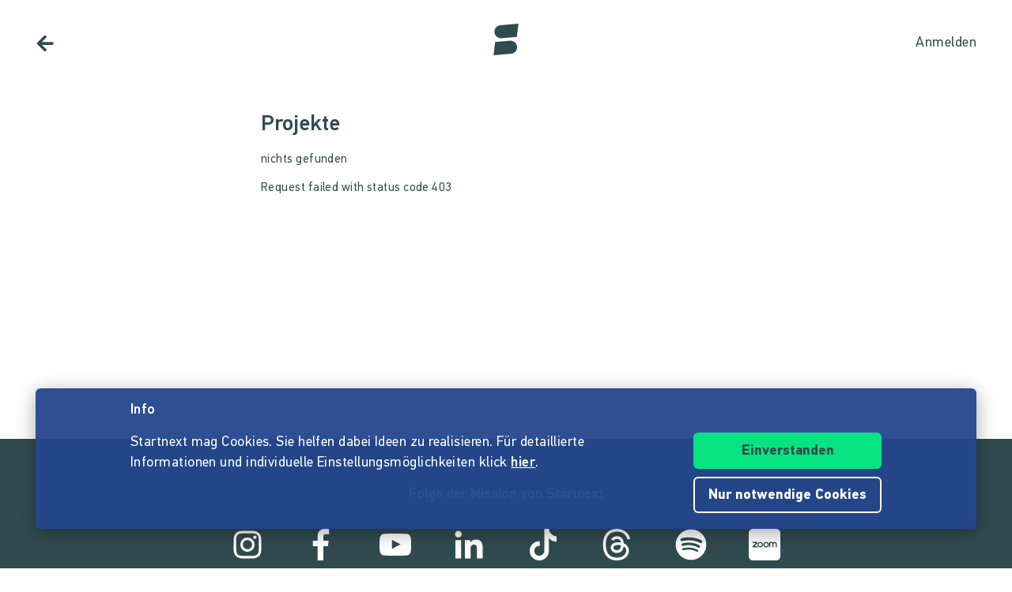

--- FILE ---
content_type: application/javascript
request_url: https://www.startnext.com/templates/platforms/startnext/themes/startnext/js/user.js?v=1767791292
body_size: 2362
content:
(function(win, $) {
    'use strict';

    win.userPage = win.userPage || {};
    win.formManager = win.formManager || {};

    win.userPage.init = function() {

        $('body').unbind('ajaxError');
        $('#error-msg').ajaxError(win.userPage.onAjaxError);

        $(document.body).on('click', '.js-action-button', function() {
            var relation = $(this).attr('rel').split(':');
            var params = relation[1].split(';');
            var data = { transaction_hash: params[0] };

            var callback = function(response) {
            };

            switch (relation[0]) {
                case 'editdelivery':
                    callback = win.userPage.onDeliveryEditFormLoaded;
                    break;
                case 'editbill':
                    callback = win.userPage.onBillEditFormLoaded;
                    break;
                case 'simulateDispute':
                case 'cancel':
                    if (!confirm($(this).attr('data-confirm-msg'))) {
                        return false;
                    }
                    callback = win.userPage.onFundingCanceled;
                    break;
                case 'changePayment':
                    data['paymentType'] = params[1];
                    if (params[1].indexOf('stripe') !== -1) {
                        // params[1] contains a string like "stripe_directdebit" or "stripe_creditcard"
                        data['noRedirect'] = true;
                        overlay.open('stripe', 'sm');
                        $('.js-overlay [data-type="stripe"]').
                            addClass('js-reload-on-close');
                        $('#stripe').html('');
                        $('#stripeSuccess').addClass('hidden d-none');
                        $('.stripeLoader').removeClass('d-none');
                    }
                    callback = win.userPage.onPaymentChangeRequested;
                    break;
                default:
                    console.log('No callback defined for ' + relation[0]);
                    break;
            }
            $.ajax({
                url: '/myty/api/crowdfunding/funding/' + relation[0],
                data,
                type: 'POST',
                dataType: 'json',
                success: callback,
                error: win.userPage.showErrorToast,
            });
        });


        //toggle visibility support
        $(document).
            on('change', '.js-support-switch input[type=checkbox]', function() {
                win.userPage.toggleSupport.call(this);
                return false;
            });

        //init forms in support list
        win.formManager.submit();

        // init user profile export
        $('.js-export').click(function(event) {
            event.preventDefault();
            var element = $(this);
            if (element.attr('data-export') == 'project') {
                var url = '/tycon/modules/crowdfunding/mvc/controller/ajax/project/request.php',
                    data = {
                        'project': element.attr('data-project'),
                        'action': 'export',
                    };
            } else {
                var url = '/tycon/modules/crowdfunding/mvc/controller/ajax/user/request.php',
                    data = {
                        'action': 'export',
                        'user': element.attr('data-user'),
                        'type': element.attr('data-type'),
                    };
            }
            $.ajax({
                url: url,
                data: data,
                type: 'POST',
                dataType: 'json',
                success: function(response) {
                    win.userPage.onExportRequested(response, element);
                },
            });
            element.find('.js-icon').addClass('d-none');
            element.find('.js-spinner').removeClass('d-none');
        });
    };

    win.userPage.onDeliveryEditFormLoaded = function(response) {
        if (response.success) {
            $('[data-id="funding-action-editdelivery-' +
                response.params.fundingId + '"]').fadeOut();
            $('[data-id="delivery-address-form-container_' +
                response.params.fundingId + '"]').
                html(response.content).
                slideDown('fast');
            win.formManager.submit();
            $('.edit-address .mytyFormControl').first().focus();
        } else {
            win.userPage.onAjaxError.call($('#error-msg').get(0),
                response.message);
        }
    };

    win.userPage.onBillEditFormLoaded = function(response) {
        if (response.success) {
            $('[data-id="funding-action-editbill-' + response.params.fundingId +
                '"]').fadeOut();
            $('[data-id="delivery-address-form-container_' +
                response.params.fundingId + '"]').
                html(response.content).
                slideDown('fast');
            win.formManager.submit();
            $('.edit-address .mytyFormControl').first().focus();
        } else {
            win.userPage.onAjaxError.call($('#error-msg').get(0),
                response.message);
        }
    };

    win.userPage.onFundingCanceled = function(response) {
        if (response.success) {
            sessionStorage.setItem('cancelToast', response.message);
            location.reload();
        } else {
            win.userPage.onAjaxError.call($('#error-msg').get(0),
                response.message);
        }
    };
    if (sessionStorage.getItem('cancelToast')) {
        window.toastr.success(sessionStorage.getItem('cancelToast'),
            toastTexts.success);
        sessionStorage.removeItem('cancelToast');
    }

    SystemJS.import('toastr').then(() => {
        // Wenn \myty\modules\crowdfunding\api\CheckoutApiHandler::processWalletPaySuccess nicht
        // success=true zurückgibt, dann wird die Meldung aus stripe_general.submit.php angezeigt.
        var startOfError = location.hash.indexOf('#paymentMethodChangeFailed');
        if (startOfError >= 0) {
            var msg = location.hash.substring(startOfError + 27);
            window.toastr.error(decodeURIComponent(msg), toastTexts.error);
            location.hash = '#';
        }

        // Handle PayPal response.
        const currentUrl = new URL(location.toString());
        if (currentUrl.searchParams.has('paypal_success', '0')) {
            window.toastr.error(currentUrl.searchParams.get('payPalMessage'),
                toastTexts.error);
        } else if (currentUrl.searchParams.has('paypal_success', '1')) {
            window.toastr.success(currentUrl.searchParams.get('payPalMessage'),
                toastTexts.success);
        }
    });

    win.userPage.onPaymentChangeRequested = function(response) {
        $('.stripeLoader').addClass('d-none');
        if (response.paymentProviderCode) {
            if (response.paymentProviderCode.indexOf('stripeContainer') >=
                0) {
                // open stripe overlay
                $('#stripe').html(response.paymentProviderCode);
            } else {
                $('body').append(response.paymentProviderCode);
            }
        } else {
            win.userPage.onAjaxError.apply($('#stripe'));
        }
    };

    win.userPage.toggleSupport = function() {
        var checkbox = $(this);
        var transaction_hash = checkbox.attr('data-model-id');
        var type = checkbox.attr('data-model-type');
        var status = checkbox.prop('checked') === true ? 1 : 0;

        $.ajax({
            url: '/myty/api/crowdfunding/funding/' + type,
            data: { transaction_hash, status },
            dataType: 'json',
            type: 'POST',
            success: function(response) {
                if (!response.success) {
                    win.userPage.showErrorToast();
                }
            },
            error: win.userPage.showErrorToast,
        });
    };

    win.userPage.showErrorToast = function() {
        window.toastr.error(toastTexts.error);
    };

    win.userPage.onAjaxError = function(message) {
        var errorContainer = $(this);
        if (message && !message.type) {
            message = message ||
                'Da ist etwas schief gelaufen. Bitte versuch\' es später nochmal.';
        } else {
            message = 'Da ist etwas schief gelaufen. Bitte versuch\' es später nochmal.';
        }
        errorContainer.text(message).fadeIn(500);
        try {
            $('html, body').
                animate({ 'scrollTop': errorContainer.offset().top + 'px' },
                    1500);
        } catch (e) {
        }
        setTimeout(function() {
            errorContainer.fadeOut(500);
        }, 50 * 1000);
    };

    win.userPage.onExportRequested = function(response, element) {
        if (response.success) {
            element.addClass('d-none');
            element.siblings('.js-export-description').removeClass('d-none');
        } else {
            element.find('.js-icon').removeClass('d-none');
            element.find('.js-spinner').addClass('d-none');
        }
    };

    win.formManager.submit = function() {
        var forms = $('form.jsSubmitForm');
        forms.submit(function() {
            var form = $(this),
                fundingId = parseInt(form.attr('data-funding-id'), 10);
            $.ajax({
                url: form.attr('action'),
                data: form.serialize(),
                type: 'POST',
                dataType: 'json',
                success: function(response) {
                    win.formManager.onDeliveryAddressStored.call(this, response,
                        fundingId, form);
                },
            });
            return false;
        });
    };

    win.formManager.onDeliveryAddressStored = function(
        response, fundingID, form) {
        var submittedForm = form;
        if (response.success) {
            submittedForm.find(':enabled').addClass('mytyFormSuccess');
            location.reload();
        } else {
            if (response.errorFields) {
                var elements = submittedForm.find(':enabled');
                elements.parent('.mytyFormBox').removeClass('mytyFormError');
                $.each(response.errorFields, function(key, name) {
                    elements.filter('[name*=' + name + ']').
                        parent('.mytyFormBox').
                        addClass('mytyFormError');
                });
            } else if (response.message) {
                win.userPage.call($('#error-msg').get(0), response.message);
            }
        }
    };

    win.formManager.onIncentiveStored = function() {
        location.reload();
    };

    $(function() {
        win.userPage.init();
    });

}(window, jQuery));

// redirect by sessionStorage, set in form.new_project.tpl
if (sessionStorage.getItem('redirectTo')) {
    var redirectTo = sessionStorage.getItem('redirectTo').
        replace(/^.*\/\/[^\/]+/, ''); // avoid redirect to external site
    if (redirectTo) {
        sessionStorage.removeItem('redirectTo');
        document.location.href = document.location.origin + redirectTo;
    }
}


--- FILE ---
content_type: application/javascript
request_url: https://www.startnext.com/templates/js/cfm-frontend/dist/js/725393e6.user-lists.js
body_size: 38161
content:
(window.webpackJsonp=window.webpackJsonp||[]).push([["user-lists","vendors~project-list~projects"],{"./apps/_components/AppIcon.vue":function(e,t,n){"use strict";var r=n("./node_modules/vue/dist/vue.runtime.esm-bundler.js");const s=["title"],o=["xlink:href"];var a={name:"AppIcon",props:{extraClass:{type:String,default:""},icon:{type:String,required:!0},color:{type:String,default:"text"},size:{type:String,default:"default"},flip:{type:String,default:""},rotate:{type:String,default:""},title:{type:String,default:""}},data:()=>({assetVersion:document.body.dataset.assetversion,svgSymbolsPath:"/templates/platforms/startnext/themes/startnext/svg/svg-symbols.svg"}),computed:{iconClasses(){return{icon:!0,["icon--"+this.icon]:!!this.icon,["icon--"+this.size]:!!this.size,["icon--"+this.color]:!!this.color,["icon--flip-"+this.flip]:!!this.flip,["icon--rot"+this.rotate]:!!this.rotate,[this.extraClass]:!!this.extraClass}},iconPath(){return`${this.svgSymbolsPath}?v=${this.assetVersion}#${this.icon}`}}},i=n("./node_modules/vue-loader/dist/exportHelper.js");const c=n.n(i)()(a,[["render",function(e,t,n,a,i,c){return Object(r.openBlock)(),Object(r.createElementBlock)("svg",{class:Object(r.normalizeClass)(c.iconClasses),title:n.title},[Object(r.createElementVNode)("use",{class:"icon__ref","xlink:href":c.iconPath},null,8,o)],10,s)}]]);t.a=c},"./apps/_components/Pic.vue":function(e,t,n){"use strict";var r=n("./node_modules/vue/dist/vue.runtime.esm-bundler.js");const s=["id","src","data-src","alt","title","data-cy"];var o=n("./apps/utils.js"),a={name:"Pic",props:{imgId:String,hash:{type:String,required:!0},width:{type:Number,required:!0},height:{type:Number,required:!0},baseUrl:{type:String,default:""},fit:{type:String,default:"cover",validator:e=>["cover","contain"].includes(e)},extraClass:String,parentClass:String,alt:String,lazyLoading:{type:Boolean,default:!0},externalLazyloading:Boolean,cypressSelector:{type:String,default:"pic"}},data:()=>({url:"",loading:!0}),computed:{finalWidth(){return this.width*this.pixelRatio},finalHeight(){return(this.height||this.width)*this.pixelRatio},quality(){return this.pixelRatio>1.5?65:80},pixelRatio(){const e=window.devicePixelRatio>1.5?2:1;return this.width*e<=2500&&this.height*e<=2500?e:1},src(){return this.externalLazyloading?this.getEmptyImgSrc():this.url}},mounted(){if(this.$emit("mounted"),this.url=this.getEmptyImgSrc(),"IntersectionObserver"in window&&this.lazyLoading){const e=new IntersectionObserver(t=>{t[0].intersectionRatio<=0||(this.loadImg(),e.unobserve(this.$el))},{rootMargin:"300px"});e.observe(this.$el)}else this.loadImg()},methods:{loadImg(e=this.getImgPath()){if(this.externalLazyloading)this.url=e,this.loading=!1;else{const t=new Image;t.src=e,t.onload=()=>{this.url=e,this.loading=!1,document.dispatchEvent(new CustomEvent("pic-loaded",{detail:{el:this.$refs.img}}))}}},getImgPath(){if(document.body.dataset.cdnImgs){const e="/myty/api/crowdfunding/image/original/"+this.hash,t=document.body.dataset.cdnBase||"",n={width:this.finalWidth,height:this.finalHeight,fit:this.fit,format:"auto",quality:this.quality};return`${t}/cdn-cgi/image/${Object.entries(n).map(([e,t])=>`${e}=${t}`).join(",")}${e}`}return`${this.baseUrl}/myty/api/crowdfunding/image/${this.hash}/${this.finalWidth}/${this.finalHeight}?quality=${this.quality}`},getEmptyImgSrc:o.i,decodeHtmlEntities:o.e}},i=n("./node_modules/vue-loader/dist/exportHelper.js");const c=n.n(i)()(a,[["render",function(e,t,n,o,a,i){return Object(r.openBlock)(),Object(r.createElementBlock)("div",{class:Object(r.normalizeClass)(["skeleton-loader",[{shine:e.loading},n.parentClass]])},[Object(r.createElementVNode)("img",{id:n.imgId,ref:"img",src:i.src,"data-src":e.url,alt:i.decodeHtmlEntities(n.alt),title:i.decodeHtmlEntities(n.alt),class:Object(r.normalizeClass)([{loaded:!e.loading},n.extraClass]),"data-cy":n.cypressSelector},null,10,s)],2)}]]);t.a=c},"./apps/_components/ProjectStatusBadge.vue":function(e,t,n){"use strict";var r=n("./node_modules/vue/dist/vue.runtime.esm-bundler.js");const s=["innerHTML"];var o=n("./apps/utils.js"),a={name:"ProjectStatusBadge",props:{status:{type:String,required:!0},fundedSuccessful:{type:Boolean,required:!0},isPrivate:Boolean,isNonProfit:Boolean},methods:{getText:o.l},computed:{badge(){let e="text-badge--ghost",t="draft"===this.status?"USER_LIST_BADGE_DRAFT":"USER_LIST_BADGE_START";return"active"===this.status?(e=this.isPrivate?"text-badge--loveneon":this.isNonProfit?"text-badge--donation":"text-badge--active",t="USER_LIST_BADGE_RUNNING"):Object(o.o)(this.status)&&this.fundedSuccessful?(e=this.isPrivate?"text-badge--loveneondark":this.isNonProfit?"text-badge--power":"text-badge--finished",t="USER_LIST_BADGE_ENDED_SUCCESS"):Object(o.o)(this.status)&&!this.fundedSuccessful&&(e="text-badge--disabled",t="USER_LIST_BADGE_ENDED_NOSUCCESS"),{class:e,text:t}}}},i=n("./node_modules/vue-loader/dist/exportHelper.js");const c=n.n(i)()(a,[["render",function(e,t,n,o,a,i){return Object(r.openBlock)(),Object(r.createElementBlock)("span",{class:Object(r.normalizeClass)(["text-badge text-badge--small",i.badge.class]),innerHTML:i.getText(i.badge.text)},null,10,s)}]]);t.a=c},"./apps/_components/SlideTransition.vue":function(e,t,n){"use strict";var r=n("./node_modules/vue/dist/vue.runtime.esm-bundler.js");const s=["aria-hidden"],o={class:"slide-inner"};var a={name:"SlideTransition",props:{show:Boolean}},i=n("./node_modules/style-loader/dist/runtime/injectStylesIntoStyleTag.js"),c=n.n(i),l=n("./node_modules/css-loader/dist/cjs.js!./node_modules/vue-loader/dist/stylePostLoader.js!./node_modules/less-loader/dist/cjs.js!./node_modules/vue-loader/dist/index.js?!./apps/_components/SlideTransition.vue?vue&type=style&index=0&id=c16049f4&lang=less"),u={insert:"head",singleton:!1},m=(c()(l.a,u),l.a.locals,n("./node_modules/vue-loader/dist/exportHelper.js"));const d=n.n(m)()(a,[["render",function(e,t,n,a,i,c){return Object(r.openBlock)(),Object(r.createBlock)(r.Transition,{name:"slide",persisted:""},{default:Object(r.withCtx)(()=>[Object(r.withDirectives)(Object(r.createElementVNode)("div",{"aria-hidden":!n.show},[Object(r.createElementVNode)("div",o,[Object(r.renderSlot)(e.$slots,"default")])],8,s),[[r.vShow,n.show]])]),_:3})}]]);t.a=d},"./apps/_components/TimeDiff.vue":function(e,t,n){"use strict";var r=n("./node_modules/vue/dist/vue.runtime.esm-bundler.js");var s={props:{endTime:{type:Number,required:!0},compareTime:{type:Number,default:null},addText:{type:String,default:"",validator:e=>["","future","past"].includes(e)},noClasses:Boolean},data:()=>({now:null}),computed:{timeDiff(){return this.endTime-this.now},unitType(){return""===this.addText?"shortUnits":"longUnits"},prefix(){const e={future:"futurePrefix",past:"pastPrefix"};return this.addText in e?this.$t(e[this.addText])+" ":""},postfix(){const e={future:"futurePostfix",past:"pastPostfix"};return this.addText in e?" "+this.$t(e[this.addText]):""},timeDiffFormat(){if(this.timeDiff<=0)return{value:this.$t("project"),caption:this.$t("finished")};if(this.timeDiff>1728e5){const e=Math.floor(this.timeDiff/864e5);return{value:e,caption:this.$tc(this.unitType+".days",e)}}if(this.timeDiff>36e5){const e=Math.floor(this.timeDiff/36e5);return{value:e,caption:this.$tc(this.unitType+".hours",e)}}if(this.timeDiff>6e4){const e=Math.floor(this.timeDiff/6e4);return{value:e,caption:this.$tc(this.unitType+".minutes",e)}}const e=Math.floor(this.timeDiff/1e3);return{value:e,caption:this.$tc(this.unitType+".seconds",e)}}},mounted(){this.now=this.compareTime||Date.now(),setInterval(()=>this.now=this.compareTime||Date.now(),this.timeDiff<36e5?1e3:6e4)}},o=n("./node_modules/vue-loader/dist/exportHelper.js");const a=n.n(o)()(s,[["render",function(e,t,n,s,o,a){return Object(r.openBlock)(),Object(r.createElementBlock)("div",null,[a.prefix?(Object(r.openBlock)(),Object(r.createElementBlock)(r.Fragment,{key:0},[Object(r.createCommentVNode)(" avoid unwanted white space if no prefix "),Object(r.createTextVNode)(" "+Object(r.toDisplayString)(a.prefix),1)],64)):Object(r.createCommentVNode)("v-if",!0),Object(r.createElementVNode)("span",{class:Object(r.normalizeClass)({"light-facts__value":!n.noClasses})},Object(r.toDisplayString)(a.timeDiffFormat.value),3),Object(r.createElementVNode)("span",{class:Object(r.normalizeClass)({"light-facts__caption":!n.noClasses})}," "+Object(r.toDisplayString)(a.timeDiffFormat.caption),3),a.postfix?(Object(r.openBlock)(),Object(r.createElementBlock)(r.Fragment,{key:1},[Object(r.createTextVNode)(Object(r.toDisplayString)(a.postfix),1)],64)):Object(r.createCommentVNode)("v-if",!0)])}]]);t.a=a},"./apps/_components/icons/Crown.svg":function(e,t,n){"use strict";var r=n("./node_modules/vue/dist/vue.runtime.esm-bundler.js");const s={viewBox:"0 0 640 512",xmlns:"http://www.w3.org/2000/svg"};var o=n("./node_modules/vue-loader/dist/exportHelper.js");const a={},i=n.n(o)()(a,[["render",function(e,t){return Object(r.openBlock)(),Object(r.createElementBlock)("svg",s,[...t[0]||(t[0]=[Object(r.createElementVNode)("path",{d:"M528 448H112c-8.8 0-16 7.2-16 16v32c0 8.8 7.2 16 16 16h416c8.8 0 16-7.2 16-16v-32c0-8.8-7.2-16-16-16zm64-320c-26.5 0-48 21.5-48 48 0 7.1 1.6 13.7 4.4 19.8L476 239.2c-15.4 9.2-35.3 4-44.2-11.6L350.3 85C361 76.2 368 63 368 48c0-26.5-21.5-48-48-48s-48 21.5-48 48c0 15 7 28.2 17.7 37l-81.5 142.6c-8.9 15.6-28.9 20.8-44.2 11.6l-72.3-43.4c2.7-6 4.4-12.7 4.4-19.8 0-26.5-21.5-48-48-48S0 149.5 0 176s21.5 48 48 48c2.6 0 5.2-.4 7.7-.8L128 416h384l72.3-192.8c2.5.4 5.1.8 7.7.8 26.5 0 48-21.5 48-48s-21.5-48-48-48z"},null,-1)])])}]]);t.a=i},"./apps/_components/icons/Spinner.svg":function(e,t,n){"use strict";var r=n("./node_modules/vue/dist/vue.runtime.esm-bundler.js");const s={viewBox:"0 0 32 32",xmlns:"http://www.w3.org/2000/svg"};var o=n("./node_modules/vue-loader/dist/exportHelper.js");const a={},i=n.n(o)()(a,[["render",function(e,t){return Object(r.openBlock)(),Object(r.createElementBlock)("svg",s,[...t[0]||(t[0]=[Object(r.createElementVNode)("path",{d:"M16 32c-4.274 0-8.292-1.664-11.314-4.686S0 20.274 0 16c0-3.026.849-5.973 2.456-8.522a16.061 16.061 0 016.386-5.791l1.344 2.682a13.044 13.044 0 00-5.192 4.708A12.953 12.953 0 003 15.999c0 7.168 5.832 13 13 13s13-5.832 13-13c0-2.459-.69-4.853-1.994-6.922a13.051 13.051 0 00-5.192-4.708l1.344-2.682a16.047 16.047 0 016.386 5.791A15.953 15.953 0 0132 16c0 4.274-1.664 8.292-4.686 11.314S20.274 32 16 32z"},null,-1)])])}]]);t.a=i},"./apps/_http/cookies/cookies.js":function(e,t,n){var r=n("./node_modules/js-cookie/dist/js.cookie.js");const s="loggedin",o="XSRF-TOKEN";e.exports={getLoggedInState(){return this.exists(s)},getXsrfToken:()=>r.get(o),get:e=>r.get(e),set(e,t,n){r.set(e,t,n)},exists:e=>null!=r.get(e),remove(e,t){r.remove(e,t)}}},"./apps/_http/storage/default-storage.js":function(e,t,n){var r=n("./node_modules/store/dist/store.legacy.js"),s=n("./node_modules/store/plugins/expire.js"),o=n("./apps/_http/cookies/cookies.js");const a={store:null,init(e){this.store=e},getItem(e,t){let n=this.store.get(e),r=o.getXsrfToken();return n&&(t&&n.__version!=t||r&&n.__xsrf!=r)&&(n=null,this.removeItem()),n},setItem(e,t,n,r){let s=o.getXsrfToken();return n&&(t.__version=n),s&&(t.__xsrf=s),this.store.set(e,t,(new Date).getTime()+1e3*r)},removeItem(e){this.store.remove(e)},clear(){this.store.clearAll()},each(e){return this.store.each(e)}};r.addPlugin(s),a.init(r),e.exports=a},"./apps/_http/storage/session-storage.js":function(e,t,n){var r=n("./node_modules/store/src/store-engine.js"),s=n("./node_modules/store/storages/sessionStorage.js"),o=n("./node_modules/store/plugins/expire.js");const a=n("./apps/_http/storage/default-storage.js");a.init(r.createStore([s],[o])),e.exports=a},"./apps/_http/storage/storage-ids.js":function(e,t){e.exports={activeUser:"cf_active_user"}},"./apps/_i18n/de-DE.json":function(e){e.exports=JSON.parse('{"project":"Projekt","finished":"beendet","widget-btn":"Projekt unterstützen","pastPrefix":"vor","pastPostfix":"","futurePrefix":"in","futurePostfix":"","shortUnits":{"days":"Tag | Tage","hours":"Std","minutes":"Min","seconds":"Sek"},"longUnits":{"years":"Jahr | Jahren","months":"Monat | Monaten","weeks":"Woche | Wochen","days":"Tag | Tagen","hours":"Stunde | Stunden","minutes":"Minute | Minuten","seconds":"Sekunde | Sekunden"}}')},"./apps/_i18n/en-EN.json":function(e){e.exports=JSON.parse('{"project":"Project","finished":"finished","widget-btn":"Support this project","pastPrefix":"","pastPostfix":"ago","futurePrefix":"in","futurePostfix":"","shortUnits":{"days":"day | days","hours":"hour | hours","minutes":"min","seconds":"sec"},"longUnits":{"years":"year | years","months":"month | months","weeks":"week | weeks","days":"day | days","hours":"hour | hours","minutes":"minute | minutes","seconds":"second | seconds"}}')},"./apps/_i18n/index.js":function(e,t,n){"use strict";var r=n("./node_modules/vue-i18n/dist/vue-i18n.mjs"),s=n("./apps/utils.js"),o=n("./apps/_i18n/de-DE.json"),a=n("./apps/_i18n/en-EN.json");t.a=e=>{const t=e?e+"-"+e.toUpperCase():"";return Object(r.a)({locale:t||s.a,fallbackLocale:"en-EN",messages:{"de-DE":o,"en-EN":a}})}},"./apps/_mixins/is-mobile-mixin.js":function(e,t,n){"use strict";n.d(t,"a",(function(){return r}));const r=(e=640,t=(()=>window.innerWidth))=>({data:()=>({isMobile:!0}),mounted(){window.addEventListener("resize",this.checkMobile),this.checkMobile()},beforeUnmount(){window.removeEventListener("resize",this.checkMobile)},methods:{checkMobile(){const n=t.call(this);this.isMobile=n<e}}})},"./apps/_store/store.js":function(e,t,n){"use strict";var r=n("./node_modules/vuex/dist/vuex.esm-browser.js"),s=n("./apps/cfm-api.js"),o=n("./node_modules/js-cookie/dist/js.cookie.js"),a=n.n(o),i=n("./apps/_http/storage/session-storage.js"),c=n.n(i),l=n("./apps/_http/storage/storage-ids.js"),u=n.n(l),m=n("./node_modules/axios/lib/axios.js"),d=n("./apps/eq-api.js");var p={namespaced:!0,state:{user:{},isLoggedIn:null,isUserLoaded:!1},mutations:{SET_USER(e,t){t?(e.isLoggedIn=!0,e.user=t,e.user.unread_message_count=0,e.isUserLoaded=!0,c.a.setItem(u.a.activeUser,t,1,3600)):(e.isLoggedIn=!1,e.user={},c.a.removeItem(u.a.activeUser))},SET_NOTIFICATION_COUNT(e,t){e.user.unread_message_count=t},ADD_PROJECT_SUBSCRIPTION(e,t){e.user.liked_projects?e.user.liked_projects.push(t):e.user.liked_projects=[t]},REMOVE_PROJECT_SUBSCRIPTION(e,t){const n=e.user.liked_projects.indexOf(t);e.user.liked_projects.splice(n,1)}},actions:{loadActiveUser({commit:e},{getLikedProjectsByUser:t=!1}={}){const n=t?{getLikedProjectsByUser:1}:{};a.a.get("loggedin")?s.a.me(n).then(e=>e.data).then(e=>e.user).then(t=>{e("SET_USER",t),m.a.get(d.a.notifications()).then(t=>{e("SET_NOTIFICATION_COUNT",t.data.notifications.length)}),document.dispatchEvent(new CustomEvent("userLoaded"))}).catch(()=>{e("SET_USER",null)}):e("SET_USER",null)},async changeSubscriptionStatus({state:e,commit:t},n){e.user.liked_projects.includes(n.linkCaption)?t("REMOVE_PROJECT_SUBSCRIPTION",n.linkCaption):t("ADD_PROJECT_SUBSCRIPTION",n.linkCaption)}}};var f={state:{baskets:[]},getters:{getBaskets:e=>()=>e.baskets.filter(e=>e.incentives.length>0&&e.project.end_time>Date.now()/1e3)},mutations:{SET_LIST:(e,t)=>{e.baskets=t}},actions:{async loadBaskets({commit:e,state:t}){if(0==t.baskets.length){e("SET_LIST",(await m.a.get("/myty/api/crowdfunding/baskets")).data.data)}}}};var b={state:{number:1,amount:0},getters:{getSplitPayments:e=>()=>e},mutations:{SET_NUMBER:(e,t)=>{e.number=t},SET_AMOUNT:(e,t)=>{e.amount=t}},actions:{setNumber({commit:e},t){e("SET_NUMBER",t)},setAmount({commit:e},t){e("SET_AMOUNT",t)}}},_=n("./node_modules/vuex-persistedstate/dist/vuex-persistedstate.es.js");var g={namespaced:!0,plugins:[Object(_.a)({key:"funding-numbers"})],state:{project:{},projectInitialized:!1},mutations:{UPDATE_PROJECT(e,t){const n=e.project?e.project.basket:null;e.project={...t,updated:Date.now(),basket:n}},SET_PROJECT_INITIALIZED(e,t){e.projectInitialized=t},ADD_BLOG_TO_PROJECT(e,t){0!==Object.keys(t.blogPosts).length&&(e.project?e.project.blog_entries=t.blogPosts:e.project={blog_entries:t.blogPosts})},ADD_BASKET_TO_PROJECT(e,t){0!==Object.keys(t.basket).length&&(e.project?e.project.basket=t.basket:e.project={basket:t.basket})},UPDATE_LIKES(e,t=0){e.project&&(e.project.like_count+=parseInt(t))}},actions:{async fetchProject({commit:e,state:t},{shouldUpdate:n=!1}={}){if(!n&&t.projectInitialized&&"function"==typeof t.projectInitialized.then)return t.projectInitialized;if(!n&&!0===t.projectInitialized)return t.project;const r=(async()=>{try{const t=(await s.a.project(window.project.link_caption)).data;return window.project.fetched=!0,e("UPDATE_PROJECT",t.project),e("SET_PROJECT_INITIALIZED",!0),t.project}catch(t){throw console.error("Failed to fetch project:",t),e("SET_PROJECT_INITIALIZED",!1),t}})();return e("SET_PROJECT_INITIALIZED",r),r},fetchProjectBlog:async({commit:e})=>s.a.projectBlog(window.project.link_caption,{limit:40}).then(e=>e.data).then(t=>(e("ADD_BLOG_TO_PROJECT",{blogPosts:t.data}),t.data)),fetchBasket:async({commit:e})=>s.a.loadBasket(window.project.link_caption).then(e=>e.data).then(t=>(e("ADD_BASKET_TO_PROJECT",{basket:t.data}),t.data)),updateLikes({commit:e},t){e("UPDATE_LIKES",t)}}};const O=async e=>{const t=!!document.querySelector(".cf-project-header");e.dispatch("userStore/loadActiveUser",{getLikedProjectsByUser:t})},j=Object(r.a)({modules:{userStore:p,basketStore:f,splitPaymentStore:b,projectsStore:g},plugins:[async e=>{O(e),setInterval(()=>{O(e)},3e4)},async e=>{window.addEventListener("user-notification-update",()=>O(e))},async e=>{var t;window.project&&(await e.dispatch("projectsStore/fetchProject",window.project.link_caption),window.project.sigu=null===(t=e.state.projectsStore.project)||void 0===t?void 0:t.sigu,document.dispatchEvent(new CustomEvent("projectLoaded")))}]});t.a=j},"./apps/cfm-api.js":function(e,t,n){"use strict";var r=n("./node_modules/axios/lib/axios.js");const s=r.a.CancelToken.source();window.onbeforeunload=function(){s.cancel()};const o={rootPath:"/myty/api/crowdfunding",me(e,t){return this.buildUrl("/user/me",e,t)},user(e,t){return this.buildUrl("/user/"+e,t)},userProjects(e){return this.buildUrl("/user/me/projects/own",e)},userLikedProjects(e){return this.buildUrl("/user/me/projects/liked",e)},userTeamProjects(e){return this.buildUrl("/user/me/projects/team",e)},userFundings(e){return this.buildUrl("/user/me/fundings",e)},project(e,t,n){return this.buildUrl("/project/"+e,t,n,!0,!0)},fundings(e,t,n){return this.buildUrl(`/project/${e}/fundings`,t,n,!1,!0)},projectBlog(e,t,n){return this.buildUrl(`/project/${e}/blog`,t,n,!0,!0)},blog(e){return this.buildUrl("/blog",e,"",!0)},projects(e,t){return this.buildUrl("/projects",e,t)},incentive(e,t){return this.buildUrl(`/project/${t}/incentive/${e}`,{},"",!0,!0)},incentives(e,t){return this.buildUrl("/incentives",e,t,!0,!0)},baskets(e){return this.buildUrl("/baskets",{},e)},oembed(e){return this.buildUrl("/oembed/info",{url:e},"",!1,!0)},buildUrl(e,t={},n="",o=!1,a=!1){var i;return e=n+this.rootPath+e,"undefined"==typeof myty||t.newLanguage||(t.newLanguage=myty.frontend.language),o&&document.getElementById("iframeToolbar")||document.getElementById("cfProjectToolbar")?t.nocache=1:a&&!0===(null===(i=window.project)||void 0===i?void 0:i.has_extended_cache)&&(t.extended_cache=1),r.a.get(e,{params:t,timeout:15e3,cancelToken:s.token})},loadBasket(e){let t=this.rootPath+`/project/${e}/basket`;return r.a.get(t)},basketAborter:null,async updateBasket(e,t){const n=o.rootPath+`/project/${e}/updateBasket`;o.basketAborter&&o.basketAborter.abort(),o.basketAborter=new AbortController;const s=await Object(r.a)({method:"post",headers:{"content-type":"application/x-www-form-urlencoded"},url:n,data:t,signal:this.basketAborter.signal}).catch(e=>{r.a.isCancel(e)||console.log(e)});return o.basketAborter=null,s}};t.a=o},"./apps/eq-api.js":function(e,t,n){"use strict";const r="/tycon/modules/crowdfunding/api/v1.2/",s="?access_token=session&client_id=10712545182146",o={wall:e=>`${r}projects/${e}/wall${s}`,wallentry:e=>`${r}wallentries/${e}/${s}`,rate:(e,t)=>`${r}wallentries/${e}/rate${s}&rating=${t}`,reply:e=>`${r}wallentries/${e}/reply${s}`,notifications:()=>`${r}users/me/notifications${s}&status=unread`};t.a=o},"./apps/support-detail/support-detail.js":function(e,t,n){"use strict";n.r(t);var r=n("./vue.js"),s=n("./apps/support-detail/index.js"),o=n("./apps/_components/ProjectStatusBadge.vue"),a=n("./apps/user-lists/components/SupportDates.vue"),i=n("./node_modules/vue/dist/vue.runtime.esm-bundler.js");const c={class:"d-flex"},l={class:"user-item__content"},u={class:"user-item__footer"},m=["innerHTML"],d={class:"user-item__details richtext"},p={key:0,class:"user-item__addon"},f=["href","innerHTML"];var b=n("./apps/utils.js"),_=n("./apps/_components/SlideTransition.vue"),g={name:"UserItemReward",components:{AppIcon:n("./apps/_components/AppIcon.vue").a,SlideTransition:_.a},props:{assetUrl:{type:String,default:""}},data:()=>({open:!1}),computed:{toggleText(){return this.open?Object(b.l)("SUPPORT_DETAILS_HIDE_DETAILS"):Object(b.l)("SUPPORT_DETAILS_SHOW_DETAILS")},assetLinkIcon(){return["youtube","vimeo"].find(e=>this.assetUrl.includes(e))||"link"}},methods:{toggle(e){e.preventDefault(),this.open=!this.open},getText:b.l}},O=n("./node_modules/vue-loader/dist/exportHelper.js"),j=n.n(O);var h=j()(g,[["render",function(e,t,n,r,s,o){const a=Object(i.resolveComponent)("slide-transition"),b=Object(i.resolveComponent)("app-icon");return Object(i.openBlock)(),Object(i.createElementBlock)("div",{class:Object(i.normalizeClass)(["user-item flex-column",{"user-item--open":s.open}])},[Object(i.createElementVNode)("div",c,[Object(i.renderSlot)(e.$slots,"image"),Object(i.createElementVNode)("div",l,[Object(i.renderSlot)(e.$slots,"content"),Object(i.createElementVNode)("div",u,[Object(i.createElementVNode)("a",{href:"",class:"text-link",onClick:t[0]||(t[0]=(...e)=>o.toggle&&o.toggle(...e)),innerHTML:o.toggleText},null,8,m)])])]),Object(i.createVNode)(a,{show:s.open},{default:Object(i.withCtx)(()=>[Object(i.createElementVNode)("div",d,[Object(i.renderSlot)(e.$slots,"details")])]),_:3},8,["show"]),n.assetUrl?(Object(i.openBlock)(),Object(i.createElementBlock)("div",p,[Object(i.createVNode)(b,{icon:o.assetLinkIcon,color:"text",class:"user-item__addon-icon"},null,8,["icon"]),Object(i.createElementVNode)("a",{href:n.assetUrl,target:"_blank",class:"user-item__addon-text",innerHTML:n.assetUrl},null,8,f)])):Object(i.createCommentVNode)("v-if",!0)],2)}]]);const E={class:"user-item user-item--centered"},v={class:"user-item__content"},y=["id","innerHTML"],T={key:0,class:"d-flex mt-2"},k=["aria-labelledby"];var S=n("./apps/_components/icons/Crown.svg");const N={viewBox:"0 0 576 512",xmlns:"http://www.w3.org/2000/svg"};const L={};var I=j()(L,[["render",function(e,t){return Object(i.openBlock)(),Object(i.createElementBlock)("svg",N,[...t[0]||(t[0]=[Object(i.createElementVNode)("path",{d:"M275.3 250.5c7 7.4 18.4 7.4 25.5 0l108.9-114.2c31.6-33.2 29.8-88.2-5.6-118.8-30.8-26.7-76.7-21.9-104.9 7.7L288 36.9l-11.1-11.6C248.7-4.4 202.8-9.2 172 17.5c-35.3 30.6-37.2 85.6-5.6 118.8zm290 77.6c-11.8-10.7-30.2-10-42.6 0L430.3 402c-11.3 9.1-25.4 14-40 14H272c-8.8 0-16-7.2-16-16s7.2-16 16-16h78.3c15.9 0 30.7-10.9 33.3-26.6 3.3-20-12.1-37.4-31.6-37.4H192c-27 0-53.1 9.3-74.1 26.3L71.4 384H16c-8.8 0-16 7.2-16 16v96c0 8.8 7.2 16 16 16h356.8c14.5 0 28.6-4.9 40-14L564 377c15.2-12.1 16.4-35.3 1.3-48.9z"},null,-1)])])}]]),C={name:"UserItemCentered",components:{Crown:S.a,HandHeart:I},props:{title:{type:String,required:!0},icon:{type:String,required:!0,validator:e=>["crown","hand-heart"].includes(e)},iconBg:{type:String,default:"",validator:e=>["","sense"].includes(e)},amount:{type:Number,default:0},isReversal:Boolean,currency:{type:String,default:"EUR"}},computed:{iconClasses(){return["user-item__center-icon",{["user-item__center-icon--"+this.iconBg]:!!this.iconBg}]},uID(){return this.$.uid}},methods:{formatNumber:b.h,formatCurrency:b.f}};var P=j()(C,[["render",function(e,t,n,r,s,o){return Object(i.openBlock)(),Object(i.createElementBlock)("div",null,[Object(i.createElementVNode)("div",E,[Object(i.createElementVNode)("div",v,[(Object(i.openBlock)(),Object(i.createBlock)(Object(i.resolveDynamicComponent)(n.icon),{class:Object(i.normalizeClass)(o.iconClasses)},null,8,["class"])),Object(i.createElementVNode)("h3",{id:"title-"+o.uID,class:"user-item__title",innerHTML:n.title},null,8,y)]),Object(i.renderSlot)(e.$slots,"addon")]),n.amount>0?(Object(i.openBlock)(),Object(i.createElementBlock)("div",T,[Object(i.createElementVNode)("div",{class:Object(i.normalizeClass)(["ml-auto mt-auto sum",{"sum--reversal":n.isReversal}]),"aria-labelledby":"title-"+o.uID},Object(i.toDisplayString)(o.formatNumber(n.amount,2))+" "+Object(i.toDisplayString)(o.formatCurrency(n.currency)),11,k)])):Object(i.createCommentVNode)("v-if",!0)])}]]),A=n("./apps/_i18n/index.js");const w=r.a.createApp({name:"SupportDetailRoot"});w.component("ProjectStatusBadge",o.a),w.component("SupportDates",a.a),w.component("UserItemReward",h),w.component("UserItemCentered",P),w.use(Object(A.a)()),w.mount("#"+s.a)},"./apps/user-lists/components/SupportDates.vue":function(e,t,n){"use strict";var r=n("./node_modules/vue/dist/vue.runtime.esm-bundler.js");const s=["innerHTML"],o=["innerHTML"],a=["innerHTML"],i=["innerHTML"],c=["innerHTML"],l=["innerHTML"],u=["innerHTML"],m=["innerHTML"],d=["innerHTML"];var p=n("./apps/utils.js"),f={name:"SupportDates",props:{supportDate:{type:Number,required:!0},endDate:{type:Number,required:!0},stornoDate:{type:Number,default:0},status:{type:String,required:!0}},methods:{formatTimeSpan(e){const t=1e3*e-Date.now();if(t<6048e5){const e=Math.round(t/864e5);return`${e} ${this.$tc("longUnits.days",e)}`}if(t<2592e6){const e=Math.round(t/6048e5);return`${e} ${this.$tc("longUnits.weeks",e)}`}if(t<31536e6){const e=Math.round(t/2592e6);return`${e} ${this.$tc("longUnits.months",e)}`}{const e=Math.round(t/31536e6);return`${e} ${this.$tc("longUnits.years",e)}`}},getText:p.l,formatDate:p.g}},b=n("./node_modules/vue-loader/dist/exportHelper.js");const _=n.n(b)()(f,[["render",function(e,t,n,p,f,b){return Object(r.openBlock)(),Object(r.createElementBlock)("div",null,[Object(r.createElementVNode)("span",{innerHTML:b.getText("MSG_PROFIL_OWN_SUPPORTS_DATE")+" "},null,8,s),Object(r.createElementVNode)("span",{class:"sn-text-semibold",innerHTML:b.formatDate(n.supportDate)},null,8,o),t[0]||(t[0]=Object(r.createElementVNode)("br",null,null,-1)),"canceled"===n.status?(Object(r.openBlock)(),Object(r.createElementBlock)(r.Fragment,{key:0},[Object(r.createElementVNode)("span",{innerHTML:b.getText("USER_LIST_SUPPORT_REVERSAL_DATE")+" "},null,8,a),Object(r.createElementVNode)("span",{class:"sn-text-semibold",innerHTML:b.formatDate(n.stornoDate)},null,8,i)],64)):1e3*n.endDate>Date.now()?(Object(r.openBlock)(),Object(r.createElementBlock)(r.Fragment,{key:1},[Object(r.createElementVNode)("span",{innerHTML:b.getText("USER_LIST_SUPPORT_BOOKING_DATE_FUTURE")+" "},null,8,c),Object(r.createElementVNode)("span",{class:"sn-text-semibold",innerHTML:b.formatTimeSpan(n.endDate)},null,8,l)],64)):(Object(r.openBlock)(),Object(r.createElementBlock)(r.Fragment,{key:2},["success"===n.status?(Object(r.openBlock)(),Object(r.createElementBlock)("span",{key:0,innerHTML:b.getText("USER_LIST_SUPPORT_BOOKING_DATE_PAST")+" "},null,8,u)):(Object(r.openBlock)(),Object(r.createElementBlock)("span",{key:1,innerHTML:b.getText("USER_LIST_SUPPORT_REVERSAL_DATE")+" "},null,8,m)),Object(r.createElementVNode)("span",{class:"sn-text-semibold",innerHTML:b.formatDate(n.endDate)},null,8,d)],64))])}]]);t.a=_},"./apps/user-lists/user-lists.js":function(e,t,n){"use strict";n.r(t);var r=n("./vue.js"),s=n("./apps/user-lists/index.js"),o=n("./node_modules/vue/dist/vue.runtime.esm-bundler.js");const a=["href","title"],i=["href","title"];const c={class:"user-item mb-4"},l=["href","title"],u={class:"user-item__content"},m={class:"user-item__title"},d=["href","innerHTML"],p={class:"user-item__footer"},f={key:2,class:"user-item__footer-entry"},b={key:3,class:"user-item__footer-entry"};var _=n("./apps/_mixins/is-mobile-mixin.js"),g=n("./apps/_components/Pic.vue"),O=n("./apps/_components/TimeDiff.vue");const j={fill:"none",viewBox:"0 0 32 24",xmlns:"http://www.w3.org/2000/svg"};var h=n("./node_modules/vue-loader/dist/exportHelper.js"),E=n.n(h);const v={};var y=E()(v,[["render",function(e,t){return Object(o.openBlock)(),Object(o.createElementBlock)("svg",j,[...t[0]||(t[0]=[Object(o.createElementVNode)("path",{d:"M29 24H3a3 3 0 01-3-3V3a3 3 0 013-3h26a3 3 0 013 3v18a3 3 0 01-3 3zM7 3.5a3.5 3.5 0 100 7 3.5 3.5 0 000-7zM4 20h24v-7l-5.47-5.47a.75.75 0 00-1.06 0L13 16l-3.47-3.47a.75.75 0 00-1.06 0L4 17z"},null,-1)])])}]]),T=n("./apps/utils.js"),k=n("./apps/_components/ProjectStatusBadge.vue"),S={name:"UserItemProject",components:{ProjectStatusBadge:k.a,TimeDiff:O.a,Pic:g.a,Landscape:y},mixins:[Object(_.a)()],props:{project:{type:Object,required:!0}},computed:{img(){const e=this.project.teaser_mobile_image;return this.isMobile&&null!=e&&e.hash?e:this.project.teaser_image},imgDimensions(){return{width:Math.round(this.isMobile?77.625:276),height:138}},aspectRatioClasses(){return"sn-contain "+(this.isMobile?"sn-aspect-ratio-9by16":"sn-aspect-ratio-2by1")},showTimeToEnd(){return this.isProjectStarted(this.project)&&this.project.end_time&&1e3*this.project.end_time>Date.now()},showTimeToActive(){return this.project.planned_time_changed_to_active&&1e3*this.project.planned_time_changed_to_active>Date.now()},timeDiffProps:()=>({noClasses:!0,class:"user-item__footer-entry"})},methods:{isProjectStarted:T.p,isProjectFinished:T.o,getFundingPercentage:T.j,getText:T.l,formatCurrency:T.f,formatNumber:T.h}};var N=E()(S,[["render",function(e,t,n,r,s,a){const i=Object(o.resolveComponent)("pic"),_=Object(o.resolveComponent)("landscape"),g=Object(o.resolveComponent)("project-status-badge"),O=Object(o.resolveComponent)("time-diff");return Object(o.openBlock)(),Object(o.createElementBlock)("div",c,[Object(o.createElementVNode)("a",{href:n.project.url.main,title:n.project.title},[a.img?(Object(o.openBlock)(),Object(o.createBlock)(i,{key:a.imgDimensions,hash:a.img.hash,class:Object(o.normalizeClass)(["user-item__img",a.aspectRatioClasses]),"extra-class":a.aspectRatioClasses,width:a.imgDimensions.width,height:a.imgDimensions.height,alt:n.project.title},null,8,["hash","class","extra-class","width","height","alt"])):(Object(o.openBlock)(),Object(o.createElementBlock)("div",{key:1,class:Object(o.normalizeClass)(["user-item__img user-item__img--placeholder",a.aspectRatioClasses])},[Object(o.createVNode)(_,{class:"user-item__img-icon icon icon--text"})],2))],8,l),Object(o.createElementVNode)("div",u,[Object(o.createElementVNode)("h3",m,[Object(o.createElementVNode)("a",{href:n.project.url.main,innerHTML:n.project.title},null,8,d)]),Object(o.createElementVNode)("div",null,[Object(o.createVNode)(g,{status:n.project.status,"funded-successful":n.project.funded_successful,"is-non-profit":n.project.is_non_profit,"is-private":n.project.is_private_campaign},null,8,["status","funded-successful","is-non-profit","is-private"])]),Object(o.createElementVNode)("div",p,[Object(o.createCommentVNode)(" time to start or end "),a.showTimeToActive?(Object(o.openBlock)(),Object(o.createBlock)(O,Object(o.mergeProps)({key:0,"end-time":1e3*n.project.planned_time_changed_to_active,"add-text":"future"},a.timeDiffProps),null,16,["end-time"])):a.showTimeToEnd?(Object(o.openBlock)(),Object(o.createBlock)(O,Object(o.mergeProps)({key:1,"end-time":1e3*n.project.end_time},a.timeDiffProps),null,16,["end-time"])):Object(o.createCommentVNode)("v-if",!0),Object(o.createCommentVNode)(" funding amount "),a.isProjectStarted(n.project)?(Object(o.openBlock)(),Object(o.createElementBlock)("span",f,Object(o.toDisplayString)(a.formatNumber(Math.floor(n.project.total_funding)))+" "+Object(o.toDisplayString)(a.formatCurrency(n.project.currency)),1)):Object(o.createCommentVNode)("v-if",!0),Object(o.createCommentVNode)(" funding percentage "),a.getFundingPercentage(n.project)>0&&n.project.project_type_all_or_nothing?(Object(o.openBlock)(),Object(o.createElementBlock)("span",b,Object(o.toDisplayString)(a.getFundingPercentage(n.project))+"% ",1)):Object(o.createCommentVNode)("v-if",!0)]),Object(o.renderSlot)(e.$slots,"default")])])}]]);const L={fill:"none",height:"16",viewBox:"0 0 16 16",xmlns:"http://www.w3.org/2000/svg"};const I={};var C=E()(I,[["render",function(e,t){return Object(o.openBlock)(),Object(o.createElementBlock)("svg",L,[...t[0]||(t[0]=[Object(o.createElementVNode)("clipPath",{id:"a"},[Object(o.createElementVNode)("path",{d:"M0 0h16v16H0z"})],-1),Object(o.createElementVNode)("g",{"clip-path":"url(#a)"},[Object(o.createElementVNode)("path",{d:"M15.231 9.866L13.9 9.097a6.018 6.018 0 000-2.194l1.331-.769a.378.378 0 00.172-.437 7.783 7.783 0 00-1.71-2.956.376.376 0 00-.462-.072l-1.331.769A5.898 5.898 0 0010 2.34V.806a.374.374 0 00-.294-.365 7.856 7.856 0 00-3.412 0A.374.374 0 006 .806v1.538A6.084 6.084 0 004.1 3.44l-1.328-.769a.371.371 0 00-.463.072A7.736 7.736 0 00.6 5.7a.374.374 0 00.173.438l1.331.768a6.02 6.02 0 000 2.194L.772 9.87a.378.378 0 00-.172.437 7.783 7.783 0 001.71 2.957c.118.128.312.159.462.072l1.331-.77c.56.482 1.203.854 1.9 1.098V15.2c0 .175.122.328.294.366a7.854 7.854 0 003.412 0 .374.374 0 00.294-.366v-1.537a6.084 6.084 0 001.9-1.097l1.331.768c.153.088.344.06.463-.071a7.736 7.736 0 001.71-2.957.386.386 0 00-.176-.44zM8 10.5A2.503 2.503 0 015.5 8c0-1.378 1.122-2.5 2.5-2.5s2.5 1.122 2.5 2.5-1.122 2.5-2.5 2.5z"})],-1)])])}]]);const P={class:"row mb-4"},A={class:"col-sm-8 d-flex"},w=["innerHTML"],x={key:0,class:"col-sm-4 px-0 mt-3 mt-sm-0"},M={key:1,class:"row"},D={class:"col-sm-6 offset-sm-3"},R=["innerHTML"],F=["innerHTML"],U=["innerHTML"];var B=n("./apps/cfm-api.js"),V=n("./apps/_components/icons/Spinner.svg");const $={class:"mytyFormBox mytyFormSelectBox mb-0"},H={class:"mytyFormLabel form-label"},W=["innerHTML"],G=["value","innerHTML"];var Y={name:"UserListFilter",props:{type:{type:String,required:!0,validator:e=>["projects","supports"].includes(e)}},data:()=>({curFilter:"all"}),computed:{values(){return"supports"===this.type?["all","active","successful","unsuccessful","canceled"]:["all","new","started","active","successful","unsuccessful"]}},methods:{select(){this.$emit("select",this.curFilter)},getText:T.l}};var z={name:"UserList",components:{UserListFilter:E()(Y,[["render",function(e,t,n,r,s,a){return Object(o.openBlock)(),Object(o.createElementBlock)("div",$,[Object(o.createElementVNode)("div",H,[Object(o.createElementVNode)("label",{for:"sort",innerHTML:a.getText("USER_LIST_FILTER_"+n.type.toUpperCase())},null,8,W)]),Object(o.withDirectives)(Object(o.createElementVNode)("select",{"onUpdate:modelValue":t[0]||(t[0]=e=>s.curFilter=e),class:"mytyFormControl",onChange:t[1]||(t[1]=(...e)=>a.select&&a.select(...e))},[(Object(o.openBlock)(!0),Object(o.createElementBlock)(o.Fragment,null,Object(o.renderList)(a.values,e=>(Object(o.openBlock)(),Object(o.createElementBlock)("option",{key:e,value:e,innerHTML:a.getText(`USER_LIST_FILTER_${n.type.toUpperCase()}_${e.toUpperCase()}`)},null,8,G))),128))],544),[[o.vModelSelect,s.curFilter]])])}]]),Spinner:V.a},props:{type:{type:String,required:!0,validator:e=>["supports","own_projects","team_projects","fav_projects"].includes(e)},headlineId:{type:String,required:!0}},data:()=>({items:[],countPerPage:8,pageNr:0,hasMore:!1,statusFilter:"all",loading:!0,totalItemCount:0,errorMsg:""}),computed:{apiMethodName(){return{supports:"userFundings",own_projects:"userProjects",team_projects:"userTeamProjects",fav_projects:"userLikedProjects"}[this.type]},filterType(){return"supports"===this.type?"supports":"projects"}},mounted(){this.loadItems()},methods:{loadItems(){this.loading=!0,this.hasMore=!1,this.errorMsg="";const e={limit:this.countPerPage+1,offset:this.pageNr*this.countPerPage,project_status:"all"===this.statusFilter?null:this.statusFilter};"canceled"===this.statusFilter&&(e.project_status=null,e.funding_status=this.statusFilter),B.a[this.apiMethodName](e).then(e=>{this.hasMore=e.data.data.length>this.countPerPage;const t=e.data.data.slice(0,this.countPerPage);this.items.push(...t),this.loading=!1,0===this.totalItemCount&&(this.totalItemCount=this.items.length)}).catch(e=>{this.loading=!1,this.errorMsg=e.message})},filter(e){this.statusFilter=e,this.pageNr=0,this.items=[],this.loadItems()},loadMore(){this.pageNr++,this.loadItems()},remove(e){this.items.splice(this.items.findIndex(t=>t.id===e),1)},getText:T.l}};var X=E()(z,[["render",function(e,t,n,r,s,a){const i=Object(o.resolveComponent)("user-list-filter"),c=Object(o.resolveComponent)("spinner");return Object(o.openBlock)(),Object(o.createElementBlock)("div",null,[Object(o.createElementVNode)("div",P,[Object(o.createElementVNode)("div",A,[Object(o.createElementVNode)("h2",{class:"mt-auto mb-n2",innerHTML:a.getText(n.headlineId)},null,8,w)]),s.totalItemCount>=s.countPerPage?(Object(o.openBlock)(),Object(o.createElementBlock)("div",x,[Object(o.createVNode)(i,{type:a.filterType,onSelect:a.filter},null,8,["type","onSelect"])])):Object(o.createCommentVNode)("v-if",!0)]),Object(o.renderSlot)(e.$slots,"items",{items:s.items}),s.loading?(Object(o.openBlock)(),Object(o.createBlock)(c,{key:0,class:"loader icon icon--l icon--text d-block mx-auto"})):s.hasMore?(Object(o.openBlock)(),Object(o.createElementBlock)("div",M,[Object(o.createElementVNode)("div",D,[Object(o.createElementVNode)("button",{class:"btn btn-2nd btn-block sn-text-base",onClick:t[0]||(t[0]=e=>a.loadMore()),innerHTML:a.getText("USER_LIST_LOAD_MORE")},null,8,R)])])):0===s.items.length?(Object(o.openBlock)(),Object(o.createElementBlock)("p",{key:2,innerHTML:a.getText("USER_LIST_NO_ITEMS")},null,8,F)):Object(o.createCommentVNode)("v-if",!0),s.errorMsg?(Object(o.openBlock)(),Object(o.createElementBlock)("p",{key:3,innerHTML:s.errorMsg},null,8,U)):Object(o.createCommentVNode)("v-if",!0)])}]]),K=n("./node_modules/vuex/dist/vuex.esm-browser.js"),J={name:"UserListOwnProjects",components:{UserList:X,Clog:C,UserItemProject:N},computed:{...Object(K.c)("userStore",["user"])},methods:{getText:T.l}};var q=E()(J,[["render",function(e,t,n,r,s,c){const l=Object(o.resolveComponent)("clog"),u=Object(o.resolveComponent)("user-item-project"),m=Object(o.resolveComponent)("user-list");return Object(o.openBlock)(),Object(o.createElementBlock)("div",null,[Object(o.createVNode)(m,{type:"own_projects","headline-id":"user_profile_navcaption_own_projects",class:"mb-5"},{items:Object(o.withCtx)(({items:e})=>[(Object(o.openBlock)(!0),Object(o.createElementBlock)(o.Fragment,null,Object(o.renderList)(e,e=>(Object(o.openBlock)(),Object(o.createBlock)(u,{key:e.id,project:e},{default:Object(o.withCtx)(()=>[Object(o.createElementVNode)("a",{href:e.url.main+"#!edit",title:c.getText("USER_LIST_EDIT_PROJECT"),class:"user-item__action"},[Object(o.createVNode)(l,{class:"user-item__action-icon icon icon--text icon--sm"})],8,a)]),_:2},1032,["project"]))),128))]),_:1}),e.user&&e.user.team_project_count>0?(Object(o.openBlock)(),Object(o.createBlock)(m,{key:0,type:"team_projects","headline-id":"HEADER_USERPROFILE_PROJECTS_TEAM"},{items:Object(o.withCtx)(({items:e})=>[(Object(o.openBlock)(!0),Object(o.createElementBlock)(o.Fragment,null,Object(o.renderList)(e,e=>(Object(o.openBlock)(),Object(o.createBlock)(u,{key:e.id,project:e},{default:Object(o.withCtx)(()=>[Object(o.createElementVNode)("a",{href:e.url.main+"#!edit",title:c.getText("USER_LIST_EDIT_PROJECT"),class:"user-item__action"},[Object(o.createVNode)(l,{class:"user-item__action-icon icon icon--text icon--sm"})],8,i)]),_:2},1032,["project"]))),128))]),_:1})):Object(o.createCommentVNode)("v-if",!0)])}]]);const Q={ref:"parent"},Z={key:0,class:"user-item__action-btns context-menu",role:"menu"},ee={class:"context-menu__item"},te=["innerHTML"],ne={class:"context-menu__item"},re=["innerHTML"];var se=n("./apps/_components/AppIcon.vue"),oe=n("./node_modules/axios/lib/axios.js"),ae={name:"UserListFavContextMenu",components:{AppIcon:se.a},props:{project:{type:Object,required:!0}},data(){return{menuOpen:!1,isSubscribed:this.project.news_subscribed_by_user}},computed:{subscribeTextID(){return this.isSubscribed?"USER_LIST_PROJECT_NOTIFICATIONS_OFF":"USER_LIST_PROJECT_NOTIFICATIONS_ON"},apiPath(){return"/myty/api/crowdfunding/project/"+this.project.link_caption}},mounted(){document.body.addEventListener("click",e=>{this.$refs.parent&&this.$refs.parent.contains(e.target)||this.toggleMenu(!1)}),document.addEventListener("keydown",e=>{"Escape"!==e.key&&"Escape"!==e.code||this.toggleMenu(!1)})},methods:{toggleMenu(e=!this.menuOpen){this.menuOpen=e},toggleSubscribe(){this.isSubscribed=!this.isSubscribed,oe.a.post(this.apiPath+"/like","subscribe_news="+Number(this.isSubscribed)).catch(e=>{this.isSubscribed=!this.isSubscribed,console.log(e)})},remove(){confirm(Object(T.l)("USER_LIST_PROJECT_REMOVE_CONFIRMATION"))&&(this.$emit("remove",this.project.id),oe.a.post(this.apiPath+"/unlike").catch(e=>console.log(e)))},getText:T.l}};var ie={name:"UserListFavProjects",components:{UserList:X,UserListFavContextMenu:E()(ae,[["render",function(e,t,n,r,s,a){const i=Object(o.resolveComponent)("app-icon");return Object(o.openBlock)(),Object(o.createElementBlock)("div",Q,[Object(o.createVNode)(i,{icon:s.isSubscribed?"bell":"bell-slash",title:a.getText("USER_LIST_PROJECT_NOTIFICATIONS"),color:"text",size:"sm",role:"button",class:"user-item__action-icon",onClick:t[0]||(t[0]=e=>a.toggleMenu())},null,8,["icon","title"]),s.menuOpen?(Object(o.openBlock)(),Object(o.createElementBlock)("ul",Z,[Object(o.createElementVNode)("li",ee,[Object(o.createElementVNode)("div",{class:"context-menu__btn",role:"menuitem",onClick:t[1]||(t[1]=e=>a.toggleSubscribe()),innerHTML:a.getText(a.subscribeTextID)},null,8,te)]),Object(o.createElementVNode)("li",ne,[Object(o.createElementVNode)("div",{class:"context-menu__btn",role:"menuitem",onClick:t[2]||(t[2]=(...e)=>a.remove&&a.remove(...e)),innerHTML:a.getText("USER_LIST_PROJECT_REMOVE_FROM_FAVS")},null,8,re)])])):Object(o.createCommentVNode)("v-if",!0)],512)}]]),UserItemProject:N},methods:{remove(e){this.$refs.list.remove(e)}}},ce=n("./node_modules/style-loader/dist/runtime/injectStylesIntoStyleTag.js"),le=n.n(ce),ue=n("./node_modules/css-loader/dist/cjs.js!./node_modules/vue-loader/dist/stylePostLoader.js!./node_modules/less-loader/dist/cjs.js!./node_modules/vue-loader/dist/index.js?!./apps/user-lists/components/UserListFavProjects.vue?vue&type=style&index=0&id=6aa41f0c&lang=less"),me={insert:"head",singleton:!1};le()(ue.a,me),ue.a.locals;var de=E()(ie,[["render",function(e,t,n,r,s,a){const i=Object(o.resolveComponent)("user-list-fav-context-menu"),c=Object(o.resolveComponent)("user-item-project"),l=Object(o.resolveComponent)("user-list");return Object(o.openBlock)(),Object(o.createBlock)(l,{ref:"list",type:"fav_projects","headline-id":"user_profile_navcaption_favorite_projects"},{items:Object(o.withCtx)(({items:e})=>[(Object(o.openBlock)(!0),Object(o.createElementBlock)(o.Fragment,null,Object(o.renderList)(e,e=>(Object(o.openBlock)(),Object(o.createBlock)(c,{key:e.id,project:e},{default:Object(o.withCtx)(()=>[Object(o.createVNode)(i,{project:e,onRemove:a.remove},null,8,["project","onRemove"])]),_:2},1032,["project"]))),128))]),_:1},512)}]]);const pe={class:"user-item mb-4"},fe=["href"],be={class:"user-item__content"},_e={class:"user-item__title"},ge=["href","innerHTML"],Oe={class:"user-item__footer mt-3 mr-n3 mr-sm-0"},je={class:"row"},he=["href"],Ee=["href"];var ve=n("./apps/user-lists/components/SupportDates.vue"),ye={name:"UserItemSupport",components:{ProjectStatusBadge:k.a,Pic:g.a,SupportDates:ve.a,AppIcon:se.a},props:{support:{type:Object,required:!0}},computed:{project(){return this.support.project},totalSum(){return this.support.total_amount+this.support.platform_donation_amount},isReversal(){return"reversal"===this.support.status_code||"canceled"===this.support.status_code}},methods:{formatCurrency:T.f,formatNumber:T.h}};var Te={name:"UserListSupports",components:{UserList:X,UserItemSupport:E()(ye,[["render",function(e,t,n,r,s,a){const i=Object(o.resolveComponent)("pic"),c=Object(o.resolveComponent)("project-status-badge"),l=Object(o.resolveComponent)("support-dates"),u=Object(o.resolveComponent)("app-icon");return Object(o.openBlock)(),Object(o.createElementBlock)("div",pe,[a.project.logo_image?(Object(o.openBlock)(),Object(o.createElementBlock)("a",{key:0,href:a.project.url.main},[Object(o.createVNode)(i,{hash:a.project.logo_image.hash,class:"user-item__img user-item__img--logo rounded-circle",width:40,height:40,"extra-class":"w-100 h-100"},null,8,["hash"])],8,fe)):Object(o.createCommentVNode)("v-if",!0),Object(o.createElementVNode)("div",be,[Object(o.createElementVNode)("h3",_e,[Object(o.createElementVNode)("a",{href:a.project.url.main,innerHTML:a.project.title},null,8,ge)]),Object(o.createElementVNode)("div",null,[Object(o.createVNode)(c,{status:a.project.status,"funded-successful":a.project.funded_successful,"is-non-profit":a.project.is_non_profit,"is-private":a.project.is_private_campaign},null,8,["status","funded-successful","is-non-profit","is-private"])]),Object(o.createElementVNode)("div",Oe,[Object(o.createElementVNode)("div",je,[Object(o.createVNode)(l,{class:"col-8 small sn-text-sm-base","support-date":n.support.support_timestamp,"end-date":a.project.end_time,status:n.support.status_code,"storno-date":n.support.storno_timestamp},null,8,["support-date","end-date","status","storno-date"]),Object(o.createElementVNode)("a",{href:n.support.url,class:Object(o.normalizeClass)(["col-4 text-right user-item__price",{"user-item__price--reversal":a.isReversal}]),"data-cy":"support-list-link"},Object(o.toDisplayString)(a.formatNumber(a.totalSum,2))+" "+Object(o.toDisplayString)(a.formatCurrency(a.project.currency)),11,he)])]),Object(o.createElementVNode)("a",{href:n.support.url},[Object(o.createVNode)(u,{icon:"angle-down",class:"user-item__action-icon user-item__action-icon--arrow"})],8,Ee)])])}]])}};var ke={name:"UserLists",components:{UserListSupports:E()(Te,[["render",function(e,t,n,r,s,a){const i=Object(o.resolveComponent)("user-item-support"),c=Object(o.resolveComponent)("user-list");return Object(o.openBlock)(),Object(o.createBlock)(c,{"headline-id":"user_profile_navcaption_own_supports",type:"supports"},{items:Object(o.withCtx)(({items:e})=>[(Object(o.openBlock)(!0),Object(o.createElementBlock)(o.Fragment,null,Object(o.renderList)(e,e=>(Object(o.openBlock)(),Object(o.createBlock)(i,{key:e.support_timestamp,support:e},null,8,["support"]))),128))]),_:1})}]]),UserListOwnProjects:q,UserListFavProjects:de},props:{type:{type:String,required:!0,validator:e=>["Supports","OwnProjects","FavProjects"].includes(e)}},computed:{componentName(){return"UserList"+this.type}}};var Se=E()(ke,[["render",function(e,t,n,r,s,a){return Object(o.openBlock)(),Object(o.createBlock)(Object(o.resolveDynamicComponent)(a.componentName),{class:"container container-narrow sn-text-base mb-5 pb-3"})}]]),Ne=n("./apps/_store/store.js"),Le=n("./apps/_i18n/index.js");const Ie=r.a.createApp({name:"UserListsRoot"});Ie.component("UserLists",Se),Ie.use(Object(Le.a)()),Ie.use(Ne.a),Ie.mount("#"+s.a)},"./node_modules/@intlify/core-base/dist/core-base.prod.cjs":function(e,t,n){"use strict";
/*!
  * core-base v9.14.5
  * (c) 2025 kazuya kawaguchi
  * Released under the MIT License.
  */var r=n("./node_modules/@intlify/message-compiler/dist/message-compiler.mjs"),s=n("./node_modules/@intlify/shared/dist/shared.mjs");function o(e){return s.isObject(e)&&0===m(e)&&(s.hasOwn(e,"b")||s.hasOwn(e,"body"))}const a=["b","body"];const i=["c","cases"];const c=["s","static"];const l=["i","items"];const u=["t","type"];function m(e){return _(e,u)}const d=["v","value"];function p(e,t){const n=_(e,d);if(null!=n)return n;throw O(t)}const f=["m","modifier"];const b=["k","key"];function _(e,t,n){for(let n=0;n<t.length;n++){const r=t[n];if(s.hasOwn(e,r)&&null!=e[r])return e[r]}return n}const g=[...a,...i,...c,...l,...b,...f,...d,...u];function O(e){return new Error("unhandled node type: "+e)}const j=[];j[0]={w:[0],i:[3,0],"[":[4],o:[7]},j[1]={w:[1],".":[2],"[":[4],o:[7]},j[2]={w:[2],i:[3,0],0:[3,0]},j[3]={i:[3,0],0:[3,0],w:[1,1],".":[2,1],"[":[4,1],o:[7,1]},j[4]={"'":[5,0],'"':[6,0],"[":[4,2],"]":[1,3],o:8,l:[4,0]},j[5]={"'":[4,0],o:8,l:[5,0]},j[6]={'"':[4,0],o:8,l:[6,0]};const h=/^\s?(?:true|false|-?[\d.]+|'[^']*'|"[^"]*")\s?$/;function E(e){if(null==e)return"o";switch(e.charCodeAt(0)){case 91:case 93:case 46:case 34:case 39:return e;case 95:case 36:case 45:return"i";case 9:case 10:case 13:case 160:case 65279:case 8232:case 8233:return"w"}return"i"}function v(e){const t=e.trim();return("0"!==e.charAt(0)||!isNaN(parseInt(e)))&&(n=t,h.test(n)?function(e){const t=e.charCodeAt(0);return t!==e.charCodeAt(e.length-1)||34!==t&&39!==t?e:e.slice(1,-1)}(t):"*"+t);var n}function y(e){const t=[];let n,r,s,o,a,i,c,l=-1,u=0,m=0;const d=[];function p(){const t=e[l+1];if(5===u&&"'"===t||6===u&&'"'===t)return l++,s="\\"+t,d[0](),!0}for(d[0]=()=>{void 0===r?r=s:r+=s},d[1]=()=>{void 0!==r&&(t.push(r),r=void 0)},d[2]=()=>{d[0](),m++},d[3]=()=>{if(m>0)m--,u=4,d[0]();else{if(m=0,void 0===r)return!1;if(r=v(r),!1===r)return!1;d[1]()}};null!==u;)if(l++,n=e[l],"\\"!==n||!p()){if(o=E(n),c=j[u],a=c[o]||c.l||8,8===a)return;if(u=a[0],void 0!==a[1]&&(i=d[a[1]],i&&(s=n,!1===i())))return;if(7===u)return t}}const T=new Map;function k(e,t){return s.isObject(e)?e[t]:null}const S=e=>e,N=e=>"",L=e=>0===e.length?"":s.join(e),I=s.toDisplayString;function C(e,t){return e=Math.abs(e),2===t?e?e>1?1:0:1:e?Math.min(e,2):0}function P(e={}){const t=e.locale,n=function(e){const t=s.isNumber(e.pluralIndex)?e.pluralIndex:-1;return e.named&&(s.isNumber(e.named.count)||s.isNumber(e.named.n))?s.isNumber(e.named.count)?e.named.count:s.isNumber(e.named.n)?e.named.n:t:t}(e),r=s.isObject(e.pluralRules)&&s.isString(t)&&s.isFunction(e.pluralRules[t])?e.pluralRules[t]:C,o=s.isObject(e.pluralRules)&&s.isString(t)&&s.isFunction(e.pluralRules[t])?C:void 0,a=e.list||[],i=e.named||s.create();s.isNumber(e.pluralIndex)&&function(e,t){t.count||(t.count=e),t.n||(t.n=e)}(n,i);function c(t){const n=s.isFunction(e.messages)?e.messages(t):!!s.isObject(e.messages)&&e.messages[t];return n||(e.parent?e.parent.message(t):N)}const l=s.isPlainObject(e.processor)&&s.isFunction(e.processor.normalize)?e.processor.normalize:L,u=s.isPlainObject(e.processor)&&s.isFunction(e.processor.interpolate)?e.processor.interpolate:I,m={list:e=>a[e],named:e=>i[e],plural:e=>e[r(n,e.length,o)],linked:(t,...n)=>{const[r,o]=n;let a="text",i="";1===n.length?s.isObject(r)?(i=r.modifier||i,a=r.type||a):s.isString(r)&&(i=r||i):2===n.length&&(s.isString(r)&&(i=r||i),s.isString(o)&&(a=o||a));const l=c(t)(m),u="vnode"===a&&s.isArray(l)&&i?l[0]:l;return i?(d=i,e.modifiers?e.modifiers[d]:S)(u,a):u;var d},message:c,type:s.isPlainObject(e.processor)&&s.isString(e.processor.type)?e.processor.type:"text",interpolate:u,normalize:l,values:s.assign(s.create(),a,i)};return m}let A=null;const w=x("function:translate");function x(e){return t=>A&&A.emit(e,t)}const M=r.CompileWarnCodes.__EXTEND_POINT__,D=s.incrementer(M),R={NOT_FOUND_KEY:M,FALLBACK_TO_TRANSLATE:D(),CANNOT_FORMAT_NUMBER:D(),FALLBACK_TO_NUMBER_FORMAT:D(),CANNOT_FORMAT_DATE:D(),FALLBACK_TO_DATE_FORMAT:D(),EXPERIMENTAL_CUSTOM_MESSAGE_COMPILER:D(),__EXTEND_POINT__:D()},F={[R.NOT_FOUND_KEY]:"Not found '{key}' key in '{locale}' locale messages.",[R.FALLBACK_TO_TRANSLATE]:"Fall back to translate '{key}' key with '{target}' locale.",[R.CANNOT_FORMAT_NUMBER]:"Cannot format a number value due to not supported Intl.NumberFormat.",[R.FALLBACK_TO_NUMBER_FORMAT]:"Fall back to number format '{key}' key with '{target}' locale.",[R.CANNOT_FORMAT_DATE]:"Cannot format a date value due to not supported Intl.DateTimeFormat.",[R.FALLBACK_TO_DATE_FORMAT]:"Fall back to datetime format '{key}' key with '{target}' locale.",[R.EXPERIMENTAL_CUSTOM_MESSAGE_COMPILER]:"This project is using Custom Message Compiler, which is an experimental feature. It may receive breaking changes or be removed in the future."};const U=r.CompileErrorCodes.__EXTEND_POINT__,B=s.incrementer(U),V={INVALID_ARGUMENT:U,INVALID_DATE_ARGUMENT:B(),INVALID_ISO_DATE_ARGUMENT:B(),NOT_SUPPORT_NON_STRING_MESSAGE:B(),NOT_SUPPORT_LOCALE_PROMISE_VALUE:B(),NOT_SUPPORT_LOCALE_ASYNC_FUNCTION:B(),NOT_SUPPORT_LOCALE_TYPE:B(),__EXTEND_POINT__:B()};function $(e){return r.createCompileError(e,null,void 0)}function H(e,t){return null!=t.locale?G(t.locale):G(e.locale)}let W;function G(e){if(s.isString(e))return e;if(s.isFunction(e)){if(e.resolvedOnce&&null!=W)return W;if("Function"===e.constructor.name){const t=e();if(s.isPromise(t))throw $(V.NOT_SUPPORT_LOCALE_PROMISE_VALUE);return W=t}throw $(V.NOT_SUPPORT_LOCALE_ASYNC_FUNCTION)}throw $(V.NOT_SUPPORT_LOCALE_TYPE)}function Y(e,t,n){return[...new Set([n,...s.isArray(t)?t:s.isObject(t)?Object.keys(t):s.isString(t)?[t]:[n]])]}function z(e,t,n){let r=!0;for(let o=0;o<t.length&&s.isBoolean(r);o++){const a=t[o];s.isString(a)&&(r=X(e,t[o],n))}return r}function X(e,t,n){let r;const s=t.split("-");do{r=K(e,s.join("-"),n),s.splice(-1,1)}while(s.length&&!0===r);return r}function K(e,t,n){let r=!1;if(!e.includes(t)&&(r=!0,t)){r="!"!==t[t.length-1];const o=t.replace(/!/g,"");e.push(o),(s.isArray(n)||s.isPlainObject(n))&&n[o]&&(r=n[o])}return r}const J="en-US",q=e=>`${e.charAt(0).toLocaleUpperCase()}${e.substr(1)}`;let Q,Z,ee;let te=null;let ne=null;let re=0;const se=e=>({[e]:s.create()});function oe(e,t,n,r,o){const{missing:a,onWarn:i}=e;if(null!==a){const r=a(e,n,t,o);return s.isString(r)?r:t}return t}function ae(e,t){return e!==t&&e.split("-")[0]===t.split("-")[0]}function ie(e,t){const n=t.indexOf(e);if(-1===n)return!1;for(let r=n+1;r<t.length;r++)if(ae(e,t[r]))return!0;return!1}function ce(e){return t=>function(e,t){const n=(r=t,_(r,a));var r;if(null==n)throw O(0);if(1===m(n)){const t=function(e){return _(e,i,[])}(n);return e.plural(t.reduce((t,n)=>[...t,le(e,n)],[]))}return le(e,n)}(t,e)}function le(e,t){const n=function(e){return _(e,c)}(t);if(null!=n)return"text"===e.type?n:e.normalize([n]);{const n=function(e){return _(e,l,[])}(t).reduce((t,n)=>[...t,ue(e,n)],[]);return e.normalize(n)}}function ue(e,t){const n=m(t);switch(n){case 3:case 9:return p(t,n);case 4:{const r=t;if(s.hasOwn(r,"k")&&r.k)return e.interpolate(e.named(r.k));if(s.hasOwn(r,"key")&&r.key)return e.interpolate(e.named(r.key));throw O(n)}case 5:{const r=t;if(s.hasOwn(r,"i")&&s.isNumber(r.i))return e.interpolate(e.list(r.i));if(s.hasOwn(r,"index")&&s.isNumber(r.index))return e.interpolate(e.list(r.index));throw O(n)}case 6:{const n=t,r=function(e){return _(e,f)}(n),s=function(e){const t=_(e,b);if(t)return t;throw O(6)}(n);return e.linked(ue(e,s),r?ue(e,r):void 0,e.type)}case 7:case 8:return p(t,n);default:throw new Error("unhandled node on format message part: "+n)}}const me=e=>e;let de=s.create();function pe(e,t={}){let n=!1;const s=t.onError||r.defaultOnError;return t.onError=e=>{n=!0,s(e)},{...r.baseCompile(e,t),detectError:n}}const fe=()=>"",be=e=>s.isFunction(e);function _e(e,t,n,r,a,i){const{messages:c,onWarn:l,messageResolver:u,localeFallbacker:m}=e,d=m(e,r,n);let p,f=s.create(),b=null;for(let n=0;n<d.length&&(p=d[n],f=c[p]||s.create(),null===(b=u(f,t))&&(b=f[t]),!(s.isString(b)||o(b)||be(b)));n++)if(!ie(p,d)){const n=oe(e,t,p,0,"translate");n!==t&&(b=n)}return[b,p,f]}function ge(e,t,n,r,o,a){const{messageCompiler:i,warnHtmlMessage:c}=e;if(be(r)){const e=r;return e.locale=e.locale||n,e.key=e.key||t,e}if(null==i){const e=()=>r;return e.locale=n,e.key=t,e}const l=i(r,function(e,t,n,r,o,a){return{locale:t,key:n,warnHtmlMessage:o,onError:e=>{throw a&&a(e),e},onCacheKey:e=>s.generateFormatCacheKey(t,n,e)}}(0,n,o,0,c,a));return l.locale=n,l.key=t,l.source=r,l}function Oe(...e){const[t,n,r]=e,a=s.create();if(!(s.isString(t)||s.isNumber(t)||be(t)||o(t)))throw $(V.INVALID_ARGUMENT);const i=s.isNumber(t)?String(t):(be(t),t);return s.isNumber(n)?a.plural=n:s.isString(n)?a.default=n:s.isPlainObject(n)&&!s.isEmptyObject(n)?a.named=n:s.isArray(n)&&(a.list=n),s.isNumber(r)?a.plural=r:s.isString(r)?a.default=r:s.isPlainObject(r)&&s.assign(a,r),[i,a]}const je=["localeMatcher","weekday","era","year","month","day","hour","minute","second","timeZoneName","formatMatcher","hour12","timeZone","dateStyle","timeStyle","calendar","dayPeriod","numberingSystem","hourCycle","fractionalSecondDigits"];function he(...e){const[t,n,r,o]=e,a=s.create();let i,c=s.create();if(s.isString(t)){const e=t.match(/(\d{4}-\d{2}-\d{2})(T|\s)?(.*)/);if(!e)throw $(V.INVALID_ISO_DATE_ARGUMENT);const n=e[3]?e[3].trim().startsWith("T")?`${e[1].trim()}${e[3].trim()}`:`${e[1].trim()}T${e[3].trim()}`:e[1].trim();i=new Date(n);try{i.toISOString()}catch(e){throw $(V.INVALID_ISO_DATE_ARGUMENT)}}else if(s.isDate(t)){if(isNaN(t.getTime()))throw $(V.INVALID_DATE_ARGUMENT);i=t}else{if(!s.isNumber(t))throw $(V.INVALID_ARGUMENT);i=t}return s.isString(n)?a.key=n:s.isPlainObject(n)&&Object.keys(n).forEach(e=>{je.includes(e)?c[e]=n[e]:a[e]=n[e]}),s.isString(r)?a.locale=r:s.isPlainObject(r)&&(c=r),s.isPlainObject(o)&&(c=o),[a.key||"",i,a,c]}const Ee=["localeMatcher","style","currency","currencyDisplay","currencySign","useGrouping","minimumIntegerDigits","minimumFractionDigits","maximumFractionDigits","minimumSignificantDigits","maximumSignificantDigits","compactDisplay","notation","signDisplay","unit","unitDisplay","roundingMode","roundingPriority","roundingIncrement","trailingZeroDisplay"];function ve(...e){const[t,n,r,o]=e,a=s.create();let i=s.create();if(!s.isNumber(t))throw $(V.INVALID_ARGUMENT);const c=t;return s.isString(n)?a.key=n:s.isPlainObject(n)&&Object.keys(n).forEach(e=>{Ee.includes(e)?i[e]=n[e]:a[e]=n[e]}),s.isString(r)?a.locale=r:s.isPlainObject(r)&&(i=r),s.isPlainObject(o)&&(i=o),[a.key||"",c,a,i]}t.CompileErrorCodes=r.CompileErrorCodes,t.createCompileError=r.createCompileError,t.AST_NODE_PROPS_KEYS=g,t.CoreErrorCodes=V,t.CoreWarnCodes=R,t.DATETIME_FORMAT_OPTIONS_KEYS=je,t.DEFAULT_LOCALE=J,t.DEFAULT_MESSAGE_DATA_TYPE="text",t.MISSING_RESOLVE_VALUE="",t.NOT_REOSLVED=-1,t.NUMBER_FORMAT_OPTIONS_KEYS=Ee,t.VERSION="9.14.5",t.clearCompileCache=function(){de=s.create()},t.clearDateTimeFormat=function(e,t,n){const r=e;for(const e in n){const n=`${t}__${e}`;r.__datetimeFormatters.has(n)&&r.__datetimeFormatters.delete(n)}},t.clearNumberFormat=function(e,t,n){const r=e;for(const e in n){const n=`${t}__${e}`;r.__numberFormatters.has(n)&&r.__numberFormatters.delete(n)}},t.compile=function(e,t){if(s.isString(e)){!s.isBoolean(t.warnHtmlMessage)||t.warnHtmlMessage;const n=(t.onCacheKey||me)(e),r=de[n];if(r)return r;const{ast:o,detectError:a}=pe(e,{...t,location:!1,jit:!0}),i=ce(o);return a?i:de[n]=i}{const t=e.cacheKey;if(t){const n=de[t];return n||(de[t]=ce(e))}return ce(e)}},t.compileToFunction=(e,t)=>{if(!s.isString(e))throw $(V.NOT_SUPPORT_NON_STRING_MESSAGE);{!s.isBoolean(t.warnHtmlMessage)||t.warnHtmlMessage;const n=(t.onCacheKey||me)(e),r=de[n];if(r)return r;const{code:o,detectError:a}=pe(e,t),i=new Function("return "+o)();return a?i:de[n]=i}},t.createCoreContext=function(e={}){const t=s.isFunction(e.onWarn)?e.onWarn:s.warn,n=s.isString(e.version)?e.version:"9.14.5",r=s.isString(e.locale)||s.isFunction(e.locale)?e.locale:J,o=s.isFunction(r)?J:r,a=s.isArray(e.fallbackLocale)||s.isPlainObject(e.fallbackLocale)||s.isString(e.fallbackLocale)||!1===e.fallbackLocale?e.fallbackLocale:o,i=s.isPlainObject(e.messages)?e.messages:se(o),c=s.isPlainObject(e.datetimeFormats)?e.datetimeFormats:se(o),l=s.isPlainObject(e.numberFormats)?e.numberFormats:se(o),u=s.assign(s.create(),e.modifiers,{upper:(e,t)=>"text"===t&&s.isString(e)?e.toUpperCase():"vnode"===t&&s.isObject(e)&&"__v_isVNode"in e?e.children.toUpperCase():e,lower:(e,t)=>"text"===t&&s.isString(e)?e.toLowerCase():"vnode"===t&&s.isObject(e)&&"__v_isVNode"in e?e.children.toLowerCase():e,capitalize:(e,t)=>"text"===t&&s.isString(e)?q(e):"vnode"===t&&s.isObject(e)&&"__v_isVNode"in e?q(e.children):e}),m=e.pluralRules||s.create(),d=s.isFunction(e.missing)?e.missing:null,p=!s.isBoolean(e.missingWarn)&&!s.isRegExp(e.missingWarn)||e.missingWarn,f=!s.isBoolean(e.fallbackWarn)&&!s.isRegExp(e.fallbackWarn)||e.fallbackWarn,b=!!e.fallbackFormat,_=!!e.unresolving,g=s.isFunction(e.postTranslation)?e.postTranslation:null,O=s.isPlainObject(e.processor)?e.processor:null,j=!s.isBoolean(e.warnHtmlMessage)||e.warnHtmlMessage,h=!!e.escapeParameter,E=s.isFunction(e.messageCompiler)?e.messageCompiler:Q,v=s.isFunction(e.messageResolver)?e.messageResolver:Z||k,y=s.isFunction(e.localeFallbacker)?e.localeFallbacker:ee||Y,T=s.isObject(e.fallbackContext)?e.fallbackContext:void 0,S=e,N=s.isObject(S.__datetimeFormatters)?S.__datetimeFormatters:new Map,L=s.isObject(S.__numberFormatters)?S.__numberFormatters:new Map,I=s.isObject(S.__meta)?S.__meta:{};re++;const C={version:n,cid:re,locale:r,fallbackLocale:a,messages:i,modifiers:u,pluralRules:m,missing:d,missingWarn:p,fallbackWarn:f,fallbackFormat:b,unresolving:_,postTranslation:g,processor:O,warnHtmlMessage:j,escapeParameter:h,messageCompiler:E,messageResolver:v,localeFallbacker:y,fallbackContext:T,onWarn:t,__meta:I};return C.datetimeFormats=c,C.numberFormats=l,C.__datetimeFormatters=N,C.__numberFormatters=L,C},t.createCoreError=$,t.createMessageContext=P,t.datetime=function(e,...t){const{datetimeFormats:n,unresolving:r,fallbackLocale:o,onWarn:a,localeFallbacker:i}=e,{__datetimeFormatters:c}=e,[l,u,m,d]=he(...t);s.isBoolean(m.missingWarn)?m.missingWarn:e.missingWarn,s.isBoolean(m.fallbackWarn)?m.fallbackWarn:e.fallbackWarn;const p=!!m.part,f=H(e,m),b=i(e,o,f);if(!s.isString(l)||""===l)return new Intl.DateTimeFormat(f,d).format(u);let _,g={},O=null;for(let t=0;t<b.length&&(_=b[t],g=n[_]||{},O=g[l],!s.isPlainObject(O));t++)oe(e,l,_,0,"datetime format");if(!s.isPlainObject(O)||!s.isString(_))return r?-1:l;let j=`${_}__${l}`;s.isEmptyObject(d)||(j=`${j}__${JSON.stringify(d)}`);let h=c.get(j);return h||(h=new Intl.DateTimeFormat(_,s.assign({},O,d)),c.set(j,h)),p?h.formatToParts(u):h.format(u)},t.fallbackWithLocaleChain=function(e,t,n){const r=s.isString(n)?n:J,o=e;o.__localeChainCache||(o.__localeChainCache=new Map);let a=o.__localeChainCache.get(r);if(!a){a=[];let e=[n];for(;s.isArray(e);)e=z(a,e,t);const i=s.isArray(t)||!s.isPlainObject(t)?t:t.default?t.default:null;e=s.isString(i)?[i]:i,s.isArray(e)&&z(a,e,!1),o.__localeChainCache.set(r,a)}return a},t.fallbackWithSimple=Y,t.getAdditionalMeta=()=>te,t.getDevToolsHook=function(){return A},t.getFallbackContext=()=>ne,t.getLocale=H,t.getWarnMessage=function(e,...t){return s.format(F[e],...t)},t.handleMissing=oe,t.initI18nDevTools=function(e,t,n){A&&A.emit("i18n:init",{timestamp:Date.now(),i18n:e,version:t,meta:n})},t.isAlmostSameLocale=ae,t.isImplicitFallback=ie,t.isMessageAST=o,t.isMessageFunction=be,t.isTranslateFallbackWarn=function(e,t){return e instanceof RegExp?e.test(t):e},t.isTranslateMissingWarn=function(e,t){return e instanceof RegExp?e.test(t):e},t.number=function(e,...t){const{numberFormats:n,unresolving:r,fallbackLocale:o,onWarn:a,localeFallbacker:i}=e,{__numberFormatters:c}=e,[l,u,m,d]=ve(...t);s.isBoolean(m.missingWarn)?m.missingWarn:e.missingWarn,s.isBoolean(m.fallbackWarn)?m.fallbackWarn:e.fallbackWarn;const p=!!m.part,f=H(e,m),b=i(e,o,f);if(!s.isString(l)||""===l)return new Intl.NumberFormat(f,d).format(u);let _,g={},O=null;for(let t=0;t<b.length&&(_=b[t],g=n[_]||{},O=g[l],!s.isPlainObject(O));t++)oe(e,l,_,0,"number format");if(!s.isPlainObject(O)||!s.isString(_))return r?-1:l;let j=`${_}__${l}`;s.isEmptyObject(d)||(j=`${j}__${JSON.stringify(d)}`);let h=c.get(j);return h||(h=new Intl.NumberFormat(_,s.assign({},O,d)),c.set(j,h)),p?h.formatToParts(u):h.format(u)},t.parse=y,t.parseDateTimeArgs=he,t.parseNumberArgs=ve,t.parseTranslateArgs=Oe,t.registerLocaleFallbacker=function(e){ee=e},t.registerMessageCompiler=function(e){Q=e},t.registerMessageResolver=function(e){Z=e},t.resolveLocale=G,t.resolveValue=function(e,t){if(!s.isObject(e))return null;let n=T.get(t);if(n||(n=y(t),n&&T.set(t,n)),!n)return null;const r=n.length;let a=e,i=0;for(;i<r;){const e=n[i];if(g.includes(e)&&o(a))return null;const t=a[e];if(void 0===t)return null;if(s.isFunction(a))return null;a=t,i++}return a},t.resolveWithKeyValue=k,t.setAdditionalMeta=e=>{te=e},t.setDevToolsHook=function(e){A=e},t.setFallbackContext=e=>{ne=e},t.translate=function(e,...t){const{fallbackFormat:n,postTranslation:r,unresolving:a,messageCompiler:i,fallbackLocale:c,messages:l}=e,[u,m]=Oe(...t),d=s.isBoolean(m.missingWarn)?m.missingWarn:e.missingWarn,p=s.isBoolean(m.fallbackWarn)?m.fallbackWarn:e.fallbackWarn,f=s.isBoolean(m.escapeParameter)?m.escapeParameter:e.escapeParameter,b=!!m.resolvedMessage,_=s.isString(m.default)||s.isBoolean(m.default)?s.isBoolean(m.default)?i?u:()=>u:m.default:n?i?u:()=>u:"",g=n||""!==_,O=H(e,m);f&&function(e){s.isArray(e.list)?e.list=e.list.map(e=>s.isString(e)?s.escapeHtml(e):e):s.isObject(e.named)&&Object.keys(e.named).forEach(t=>{s.isString(e.named[t])&&(e.named[t]=s.escapeHtml(e.named[t]))})}(m);let[j,h,E]=b?[u,O,l[O]||s.create()]:_e(e,u,O,c,p,d),v=j,y=u;if(b||s.isString(v)||o(v)||be(v)||g&&(v=_,y=v),!(b||(s.isString(v)||o(v)||be(v))&&s.isString(h)))return a?-1:u;let T=!1;const k=be(v)?v:ge(e,u,h,v,y,()=>{T=!0});if(T)return v;const S=function(e,t,n){return t(n)}(0,k,P(function(e,t,n,r){const{modifiers:a,pluralRules:i,messageResolver:c,fallbackLocale:l,fallbackWarn:u,missingWarn:m,fallbackContext:d}=e,p={locale:t,modifiers:a,pluralRules:i,messages:r=>{let a=c(n,r);if(null==a&&d){const[,,e]=_e(d,r,t,l,u,m);a=c(e,r)}if(s.isString(a)||o(a)){let n=!1;const s=ge(e,r,t,a,r,()=>{n=!0});return n?fe:s}return be(a)?a:fe}};e.processor&&(p.processor=e.processor);r.list&&(p.list=r.list);r.named&&(p.named=r.named);s.isNumber(r.plural)&&(p.pluralIndex=r.plural);return p}(e,h,E,m)));let N=r?r(S,u):S;return f&&s.isString(N)&&(N=s.sanitizeTranslatedHtml(N)),N},t.translateDevTools=w,t.updateFallbackLocale=function(e,t,n){e.__localeChainCache=new Map,e.localeFallbacker(e,n,t)}},"./node_modules/@intlify/core-base/index.js":function(e,t,n){"use strict";e.exports=n("./node_modules/@intlify/core-base/dist/core-base.prod.cjs")},"./node_modules/@intlify/message-compiler/dist/message-compiler.mjs":function(e,t,n){"use strict";n.r(t),n.d(t,"CompileErrorCodes",(function(){return u})),n.d(t,"CompileWarnCodes",(function(){return i})),n.d(t,"ERROR_DOMAIN",(function(){return E})),n.d(t,"LOCATION_STUB",(function(){return s})),n.d(t,"baseCompile",(function(){return P})),n.d(t,"createCompileError",(function(){return d})),n.d(t,"createCompileWarn",(function(){return l})),n.d(t,"createLocation",(function(){return a})),n.d(t,"createParser",(function(){return T})),n.d(t,"createPosition",(function(){return o})),n.d(t,"defaultOnError",(function(){return p})),n.d(t,"detectHtmlTag",(function(){return b})),n.d(t,"errorMessages",(function(){return m})),n.d(t,"warnMessages",(function(){return c}));var r=n("./node_modules/@intlify/shared/index.js");
/*!
  * message-compiler v9.14.5
  * (c) 2025 kazuya kawaguchi
  * Released under the MIT License.
  */
const s={start:{line:1,column:1,offset:0},end:{line:1,column:1,offset:0}};function o(e,t,n){return{line:e,column:t,offset:n}}function a(e,t,n){const r={start:e,end:t};return null!=n&&(r.source=n),r}const i={USE_MODULO_SYNTAX:1,__EXTEND_POINT__:2},c={[i.USE_MODULO_SYNTAX]:"Use modulo before '{{0}}'."};function l(e,t,...n){const r={message:String(e),code:e};return t&&(r.location=t),r}const u={EXPECTED_TOKEN:1,INVALID_TOKEN_IN_PLACEHOLDER:2,UNTERMINATED_SINGLE_QUOTE_IN_PLACEHOLDER:3,UNKNOWN_ESCAPE_SEQUENCE:4,INVALID_UNICODE_ESCAPE_SEQUENCE:5,UNBALANCED_CLOSING_BRACE:6,UNTERMINATED_CLOSING_BRACE:7,EMPTY_PLACEHOLDER:8,NOT_ALLOW_NEST_PLACEHOLDER:9,INVALID_LINKED_FORMAT:10,MUST_HAVE_MESSAGES_IN_PLURAL:11,UNEXPECTED_EMPTY_LINKED_MODIFIER:12,UNEXPECTED_EMPTY_LINKED_KEY:13,UNEXPECTED_LEXICAL_ANALYSIS:14,UNHANDLED_CODEGEN_NODE_TYPE:15,UNHANDLED_MINIFIER_NODE_TYPE:16,__EXTEND_POINT__:17},m={[u.EXPECTED_TOKEN]:"Expected token: '{0}'",[u.INVALID_TOKEN_IN_PLACEHOLDER]:"Invalid token in placeholder: '{0}'",[u.UNTERMINATED_SINGLE_QUOTE_IN_PLACEHOLDER]:"Unterminated single quote in placeholder",[u.UNKNOWN_ESCAPE_SEQUENCE]:"Unknown escape sequence: \\{0}",[u.INVALID_UNICODE_ESCAPE_SEQUENCE]:"Invalid unicode escape sequence: {0}",[u.UNBALANCED_CLOSING_BRACE]:"Unbalanced closing brace",[u.UNTERMINATED_CLOSING_BRACE]:"Unterminated closing brace",[u.EMPTY_PLACEHOLDER]:"Empty placeholder",[u.NOT_ALLOW_NEST_PLACEHOLDER]:"Not allowed nest placeholder",[u.INVALID_LINKED_FORMAT]:"Invalid linked format",[u.MUST_HAVE_MESSAGES_IN_PLURAL]:"Plural must have messages",[u.UNEXPECTED_EMPTY_LINKED_MODIFIER]:"Unexpected empty linked modifier",[u.UNEXPECTED_EMPTY_LINKED_KEY]:"Unexpected empty linked key",[u.UNEXPECTED_LEXICAL_ANALYSIS]:"Unexpected lexical analysis in token: '{0}'",[u.UNHANDLED_CODEGEN_NODE_TYPE]:"unhandled codegen node type: '{0}'",[u.UNHANDLED_MINIFIER_NODE_TYPE]:"unhandled mimifier node type: '{0}'"};function d(e,t,n={}){const{domain:r,messages:s,args:o}=n,a=new SyntaxError(String(e));return a.code=e,t&&(a.location=t),a.domain=r,a}function p(e){throw e}const f=/<\/?[\w\s="/.':;#-\/]+>/,b=e=>f.test(e),_=String.fromCharCode(8232),g=String.fromCharCode(8233);function O(e){const t=e;let n=0,r=1,s=1,o=0;const a=e=>"\r"===t[e]&&"\n"===t[e+1],i=e=>t[e]===g,c=e=>t[e]===_,l=e=>a(e)||(e=>"\n"===t[e])(e)||i(e)||c(e),u=e=>a(e)||i(e)||c(e)?"\n":t[e];function m(){return o=0,l(n)&&(r++,s=0),a(n)&&n++,n++,s++,t[n]}return{index:()=>n,line:()=>r,column:()=>s,peekOffset:()=>o,charAt:u,currentChar:()=>u(n),currentPeek:()=>u(n+o),next:m,peek:function(){return a(n+o)&&o++,o++,t[n+o]},reset:function(){n=0,r=1,s=1,o=0},resetPeek:function(e=0){o=e},skipToPeek:function(){const e=n+o;for(;e!==n;)m();o=0}}}const j=void 0;function h(e,t={}){const n=!1!==t.location,r=O(e),s=()=>r.index(),i=()=>o(r.line(),r.column(),r.index()),c=i(),l=s(),m={currentType:14,offset:l,startLoc:c,endLoc:c,lastType:14,lastOffset:l,lastStartLoc:c,lastEndLoc:c,braceNest:0,inLinked:!1,text:""},p=()=>m,{onError:f}=t;function b(e,t,r,...s){const o=p();if(t.column+=r,t.offset+=r,f){const r=d(e,n?a(o.startLoc,t):null,{domain:"tokenizer",args:s});f(r)}}function _(e,t,r){e.endLoc=i(),e.currentType=t;const s={type:t};return n&&(s.loc=a(e.startLoc,e.endLoc)),null!=r&&(s.value=r),s}const g=e=>_(e,14);function h(e,t){return e.currentChar()===t?(e.next(),t):(b(u.EXPECTED_TOKEN,i(),0,t),"")}function E(e){let t="";for(;" "===e.currentPeek()||"\n"===e.currentPeek();)t+=e.currentPeek(),e.peek();return t}function v(e){const t=E(e);return e.skipToPeek(),t}function y(e){if(e===j)return!1;const t=e.charCodeAt(0);return t>=97&&t<=122||t>=65&&t<=90||95===t}function T(e,t){const{currentType:n}=t;if(2!==n)return!1;E(e);const r=function(e){if(e===j)return!1;const t=e.charCodeAt(0);return t>=48&&t<=57}("-"===e.currentPeek()?e.peek():e.currentPeek());return e.resetPeek(),r}function k(e){E(e);const t="|"===e.currentPeek();return e.resetPeek(),t}function S(e,t=!0){const n=(t=!1,r="",s=!1)=>{const o=e.currentPeek();return"{"===o?"%"!==r&&t:"@"!==o&&o?"%"===o?(e.peek(),n(t,"%",!0)):"|"===o?!("%"!==r&&!s)||!(" "===r||"\n"===r):" "===o?(e.peek(),n(!0," ",s)):"\n"!==o||(e.peek(),n(!0,"\n",s)):"%"===r||t},r=n();return t&&e.resetPeek(),r}function N(e,t){const n=e.currentChar();return n===j?j:t(n)?(e.next(),n):null}function L(e){const t=e.charCodeAt(0);return t>=97&&t<=122||t>=65&&t<=90||t>=48&&t<=57||95===t||36===t}function I(e){return N(e,L)}function C(e){const t=e.charCodeAt(0);return t>=97&&t<=122||t>=65&&t<=90||t>=48&&t<=57||95===t||36===t||45===t}function P(e){return N(e,C)}function A(e){const t=e.charCodeAt(0);return t>=48&&t<=57}function w(e){return N(e,A)}function x(e){const t=e.charCodeAt(0);return t>=48&&t<=57||t>=65&&t<=70||t>=97&&t<=102}function M(e){return N(e,x)}function D(e){let t="",n="";for(;t=w(e);)n+=t;return n}function R(e){let t="";for(;;){const n=e.currentChar();if("{"===n||"}"===n||"@"===n||"|"===n||!n)break;if("%"===n){if(!S(e))break;t+=n,e.next()}else if(" "===n||"\n"===n)if(S(e))t+=n,e.next();else{if(k(e))break;t+=n,e.next()}else t+=n,e.next()}return t}function F(e){return"'"!==e&&"\n"!==e}function U(e){const t=e.currentChar();switch(t){case"\\":case"'":return e.next(),"\\"+t;case"u":return B(e,t,4);case"U":return B(e,t,6);default:return b(u.UNKNOWN_ESCAPE_SEQUENCE,i(),0,t),""}}function B(e,t,n){h(e,t);let r="";for(let s=0;s<n;s++){const n=M(e);if(!n){b(u.INVALID_UNICODE_ESCAPE_SEQUENCE,i(),0,`\\${t}${r}${e.currentChar()}`);break}r+=n}return`\\${t}${r}`}function V(e){return"{"!==e&&"}"!==e&&" "!==e&&"\n"!==e}function $(e){v(e);const t=h(e,"|");return v(e),t}function H(e,t){let n=null;switch(e.currentChar()){case"{":return t.braceNest>=1&&b(u.NOT_ALLOW_NEST_PLACEHOLDER,i(),0),e.next(),n=_(t,2,"{"),v(e),t.braceNest++,n;case"}":return t.braceNest>0&&2===t.currentType&&b(u.EMPTY_PLACEHOLDER,i(),0),e.next(),n=_(t,3,"}"),t.braceNest--,t.braceNest>0&&v(e),t.inLinked&&0===t.braceNest&&(t.inLinked=!1),n;case"@":return t.braceNest>0&&b(u.UNTERMINATED_CLOSING_BRACE,i(),0),n=W(e,t)||g(t),t.braceNest=0,n;default:{let r=!0,s=!0,o=!0;if(k(e))return t.braceNest>0&&b(u.UNTERMINATED_CLOSING_BRACE,i(),0),n=_(t,1,$(e)),t.braceNest=0,t.inLinked=!1,n;if(t.braceNest>0&&(5===t.currentType||6===t.currentType||7===t.currentType))return b(u.UNTERMINATED_CLOSING_BRACE,i(),0),t.braceNest=0,G(e,t);if(r=function(e,t){const{currentType:n}=t;if(2!==n)return!1;E(e);const r=y(e.currentPeek());return e.resetPeek(),r}(e,t))return n=_(t,5,function(e){v(e);let t="",n="";for(;t=P(e);)n+=t;return e.currentChar()===j&&b(u.UNTERMINATED_CLOSING_BRACE,i(),0),n}(e)),v(e),n;if(s=T(e,t))return n=_(t,6,function(e){v(e);let t="";return"-"===e.currentChar()?(e.next(),t+="-"+D(e)):t+=D(e),e.currentChar()===j&&b(u.UNTERMINATED_CLOSING_BRACE,i(),0),t}(e)),v(e),n;if(o=function(e,t){const{currentType:n}=t;if(2!==n)return!1;E(e);const r="'"===e.currentPeek();return e.resetPeek(),r}(e,t))return n=_(t,7,function(e){v(e),h(e,"'");let t="",n="";for(;t=N(e,F);)n+="\\"===t?U(e):t;const r=e.currentChar();return"\n"===r||r===j?(b(u.UNTERMINATED_SINGLE_QUOTE_IN_PLACEHOLDER,i(),0),"\n"===r&&(e.next(),h(e,"'")),n):(h(e,"'"),n)}(e)),v(e),n;if(!r&&!s&&!o)return n=_(t,13,function(e){v(e);let t="",n="";for(;t=N(e,V);)n+=t;return n}(e)),b(u.INVALID_TOKEN_IN_PLACEHOLDER,i(),0,n.value),v(e),n;break}}return n}function W(e,t){const{currentType:n}=t;let r=null;const s=e.currentChar();switch(8!==n&&9!==n&&12!==n&&10!==n||"\n"!==s&&" "!==s||b(u.INVALID_LINKED_FORMAT,i(),0),s){case"@":return e.next(),r=_(t,8,"@"),t.inLinked=!0,r;case".":return v(e),e.next(),_(t,9,".");case":":return v(e),e.next(),_(t,10,":");default:return k(e)?(r=_(t,1,$(e)),t.braceNest=0,t.inLinked=!1,r):function(e,t){const{currentType:n}=t;if(8!==n)return!1;E(e);const r="."===e.currentPeek();return e.resetPeek(),r}(e,t)||function(e,t){const{currentType:n}=t;if(8!==n&&12!==n)return!1;E(e);const r=":"===e.currentPeek();return e.resetPeek(),r}(e,t)?(v(e),W(e,t)):function(e,t){const{currentType:n}=t;if(9!==n)return!1;E(e);const r=y(e.currentPeek());return e.resetPeek(),r}(e,t)?(v(e),_(t,12,function(e){let t="",n="";for(;t=I(e);)n+=t;return n}(e))):function(e,t){const{currentType:n}=t;if(10!==n)return!1;const r=()=>{const t=e.currentPeek();return"{"===t?y(e.peek()):!("@"===t||"%"===t||"|"===t||":"===t||"."===t||" "===t||!t)&&("\n"===t?(e.peek(),r()):S(e,!1))},s=r();return e.resetPeek(),s}(e,t)?(v(e),"{"===s?H(e,t)||r:_(t,11,function(e){const t=n=>{const r=e.currentChar();return"{"!==r&&"%"!==r&&"@"!==r&&"|"!==r&&"("!==r&&")"!==r&&r?" "===r?n:(n+=r,e.next(),t(n)):n};return t("")}(e))):(8===n&&b(u.INVALID_LINKED_FORMAT,i(),0),t.braceNest=0,t.inLinked=!1,G(e,t))}}function G(e,t){let n={type:14};if(t.braceNest>0)return H(e,t)||g(t);if(t.inLinked)return W(e,t)||g(t);switch(e.currentChar()){case"{":return H(e,t)||g(t);case"}":return b(u.UNBALANCED_CLOSING_BRACE,i(),0),e.next(),_(t,3,"}");case"@":return W(e,t)||g(t);default:{if(k(e))return n=_(t,1,$(e)),t.braceNest=0,t.inLinked=!1,n;const{isModulo:r,hasSpace:s}=function(e){const t=E(e),n="%"===e.currentPeek()&&"{"===e.peek();return e.resetPeek(),{isModulo:n,hasSpace:t.length>0}}(e);if(r)return s?_(t,0,R(e)):_(t,4,function(e){v(e);const t=e.currentChar();return"%"!==t&&b(u.EXPECTED_TOKEN,i(),0,t),e.next(),"%"}(e));if(S(e))return _(t,0,R(e));break}}return n}return{nextToken:function(){const{currentType:e,offset:t,startLoc:n,endLoc:o}=m;return m.lastType=e,m.lastOffset=t,m.lastStartLoc=n,m.lastEndLoc=o,m.offset=s(),m.startLoc=i(),r.currentChar()===j?_(m,14):G(r,m)},currentOffset:s,currentPosition:i,context:p}}const E="parser",v=/(?:\\\\|\\'|\\u([0-9a-fA-F]{4})|\\U([0-9a-fA-F]{6}))/g;function y(e,t,n){switch(e){case"\\\\":return"\\";case"\\'":return"'";default:{const e=parseInt(t||n,16);return e<=55295||e>=57344?String.fromCodePoint(e):"�"}}}function T(e={}){const t=!1!==e.location,{onError:n,onWarn:s}=e;function o(e,r,s,o,...i){const c=e.currentPosition();if(c.offset+=o,c.column+=o,n){const e=d(r,t?a(s,c):null,{domain:E,args:i});n(e)}}function c(e,n,r,o,...i){const c=e.currentPosition();if(c.offset+=o,c.column+=o,s){const e=t?a(r,c):null;s(l(n,e))}}function m(e,n,r){const s={type:e};return t&&(s.start=n,s.end=n,s.loc={start:r,end:r}),s}function p(e,n,r,s){s&&(e.type=s),t&&(e.end=n,e.loc&&(e.loc.end=r))}function f(e,t){const n=e.context(),r=m(3,n.offset,n.startLoc);return r.value=t,p(r,e.currentOffset(),e.currentPosition()),r}function b(e,t){const n=e.context(),{lastOffset:r,lastStartLoc:s}=n,o=m(5,r,s);return o.index=parseInt(t,10),e.nextToken(),p(o,e.currentOffset(),e.currentPosition()),o}function _(e,t,n){const r=e.context(),{lastOffset:s,lastStartLoc:o}=r,a=m(4,s,o);return a.key=t,!0===n&&(a.modulo=!0),e.nextToken(),p(a,e.currentOffset(),e.currentPosition()),a}function g(e,t){const n=e.context(),{lastOffset:r,lastStartLoc:s}=n,o=m(9,r,s);return o.value=t.replace(v,y),e.nextToken(),p(o,e.currentOffset(),e.currentPosition()),o}function O(e){const t=e.context(),n=m(6,t.offset,t.startLoc);let r=e.nextToken();if(9===r.type){const t=function(e){const t=e.nextToken(),n=e.context(),{lastOffset:r,lastStartLoc:s}=n,a=m(8,r,s);return 12!==t.type?(o(e,u.UNEXPECTED_EMPTY_LINKED_MODIFIER,n.lastStartLoc,0),a.value="",p(a,r,s),{nextConsumeToken:t,node:a}):(null==t.value&&o(e,u.UNEXPECTED_LEXICAL_ANALYSIS,n.lastStartLoc,0,k(t)),a.value=t.value||"",p(a,e.currentOffset(),e.currentPosition()),{node:a})}(e);n.modifier=t.node,r=t.nextConsumeToken||e.nextToken()}switch(10!==r.type&&o(e,u.UNEXPECTED_LEXICAL_ANALYSIS,t.lastStartLoc,0,k(r)),r=e.nextToken(),2===r.type&&(r=e.nextToken()),r.type){case 11:null==r.value&&o(e,u.UNEXPECTED_LEXICAL_ANALYSIS,t.lastStartLoc,0,k(r)),n.key=function(e,t){const n=e.context(),r=m(7,n.offset,n.startLoc);return r.value=t,p(r,e.currentOffset(),e.currentPosition()),r}(e,r.value||"");break;case 5:null==r.value&&o(e,u.UNEXPECTED_LEXICAL_ANALYSIS,t.lastStartLoc,0,k(r)),n.key=_(e,r.value||"");break;case 6:null==r.value&&o(e,u.UNEXPECTED_LEXICAL_ANALYSIS,t.lastStartLoc,0,k(r)),n.key=b(e,r.value||"");break;case 7:null==r.value&&o(e,u.UNEXPECTED_LEXICAL_ANALYSIS,t.lastStartLoc,0,k(r)),n.key=g(e,r.value||"");break;default:{o(e,u.UNEXPECTED_EMPTY_LINKED_KEY,t.lastStartLoc,0);const s=e.context(),a=m(7,s.offset,s.startLoc);return a.value="",p(a,s.offset,s.startLoc),n.key=a,p(n,s.offset,s.startLoc),{nextConsumeToken:r,node:n}}}return p(n,e.currentOffset(),e.currentPosition()),{node:n}}function j(e){const t=e.context(),n=m(2,1===t.currentType?e.currentOffset():t.offset,1===t.currentType?t.endLoc:t.startLoc);n.items=[];let r=null,s=null;do{const a=r||e.nextToken();switch(r=null,a.type){case 0:null==a.value&&o(e,u.UNEXPECTED_LEXICAL_ANALYSIS,t.lastStartLoc,0,k(a)),n.items.push(f(e,a.value||""));break;case 6:null==a.value&&o(e,u.UNEXPECTED_LEXICAL_ANALYSIS,t.lastStartLoc,0,k(a)),n.items.push(b(e,a.value||""));break;case 4:s=!0;break;case 5:null==a.value&&o(e,u.UNEXPECTED_LEXICAL_ANALYSIS,t.lastStartLoc,0,k(a)),n.items.push(_(e,a.value||"",!!s)),s&&(c(e,i.USE_MODULO_SYNTAX,t.lastStartLoc,0,k(a)),s=null);break;case 7:null==a.value&&o(e,u.UNEXPECTED_LEXICAL_ANALYSIS,t.lastStartLoc,0,k(a)),n.items.push(g(e,a.value||""));break;case 8:{const t=O(e);n.items.push(t.node),r=t.nextConsumeToken||null;break}}}while(14!==t.currentType&&1!==t.currentType);return p(n,1===t.currentType?t.lastOffset:e.currentOffset(),1===t.currentType?t.lastEndLoc:e.currentPosition()),n}function T(e){const t=e.context(),{offset:n,startLoc:r}=t,s=j(e);return 14===t.currentType?s:function(e,t,n,r){const s=e.context();let a=0===r.items.length;const i=m(1,t,n);i.cases=[],i.cases.push(r);do{const t=j(e);a||(a=0===t.items.length),i.cases.push(t)}while(14!==s.currentType);return a&&o(e,u.MUST_HAVE_MESSAGES_IN_PLURAL,n,0),p(i,e.currentOffset(),e.currentPosition()),i}(e,n,r,s)}return{parse:function(n){const s=h(n,Object(r.assign)({},e)),a=s.context(),i=m(0,a.offset,a.startLoc);return t&&i.loc&&(i.loc.source=n),i.body=T(s),e.onCacheKey&&(i.cacheKey=e.onCacheKey(n)),14!==a.currentType&&o(s,u.UNEXPECTED_LEXICAL_ANALYSIS,a.lastStartLoc,0,n[a.offset]||""),p(i,s.currentOffset(),s.currentPosition()),i}}}function k(e){if(14===e.type)return"EOF";const t=(e.value||"").replace(/\r?\n/gu,"\\n");return t.length>10?t.slice(0,9)+"…":t}function S(e,t){for(let n=0;n<e.length;n++)N(e[n],t)}function N(e,t){switch(e.type){case 1:S(e.cases,t),t.helper("plural");break;case 2:S(e.items,t);break;case 6:N(e.key,t),t.helper("linked"),t.helper("type");break;case 5:t.helper("interpolate"),t.helper("list");break;case 4:t.helper("interpolate"),t.helper("named")}}function L(e,t={}){const n=function(e,t={}){const n={ast:e,helpers:new Set};return{context:()=>n,helper:e=>(n.helpers.add(e),e)}}(e);n.helper("normalize"),e.body&&N(e.body,n);const r=n.context();e.helpers=Array.from(r.helpers)}function I(e){if(1===e.items.length){const t=e.items[0];3!==t.type&&9!==t.type||(e.static=t.value,delete t.value)}else{const t=[];for(let n=0;n<e.items.length;n++){const r=e.items[n];if(3!==r.type&&9!==r.type)break;if(null==r.value)break;t.push(r.value)}if(t.length===e.items.length){e.static=Object(r.join)(t);for(let t=0;t<e.items.length;t++){const n=e.items[t];3!==n.type&&9!==n.type||delete n.value}}}}function C(e,t){const{helper:n}=e;switch(t.type){case 0:!function(e,t){t.body?C(e,t.body):e.push("null")}(e,t);break;case 1:!function(e,t){const{helper:n,needIndent:r}=e;if(t.cases.length>1){e.push(n("plural")+"(["),e.indent(r());const s=t.cases.length;for(let n=0;n<s&&(C(e,t.cases[n]),n!==s-1);n++)e.push(", ");e.deindent(r()),e.push("])")}}(e,t);break;case 2:!function(e,t){const{helper:n,needIndent:r}=e;e.push(n("normalize")+"(["),e.indent(r());const s=t.items.length;for(let n=0;n<s&&(C(e,t.items[n]),n!==s-1);n++)e.push(", ");e.deindent(r()),e.push("])")}(e,t);break;case 6:!function(e,t){const{helper:n}=e;e.push(n("linked")+"("),C(e,t.key),t.modifier?(e.push(", "),C(e,t.modifier),e.push(", _type")):e.push(", undefined, _type"),e.push(")")}(e,t);break;case 8:case 7:e.push(JSON.stringify(t.value),t);break;case 5:e.push(`${n("interpolate")}(${n("list")}(${t.index}))`,t);break;case 4:e.push(`${n("interpolate")}(${n("named")}(${JSON.stringify(t.key)}))`,t);break;case 9:case 3:e.push(JSON.stringify(t.value),t);break;default:0}}function P(e,t={}){const n=Object(r.assign)({},t),s=!!n.jit,o=!!n.minify,a=null==n.optimize||n.optimize,i=T(n).parse(e);return s?(a&&function(e){const t=e.body;2===t.type?I(t):t.cases.forEach(e=>I(e))}(i),o&&function e(t){switch(t.t=t.type,t.type){case 0:{const n=t;e(n.body),n.b=n.body,delete n.body;break}case 1:{const n=t,r=n.cases;for(let t=0;t<r.length;t++)e(r[t]);n.c=r,delete n.cases;break}case 2:{const n=t,r=n.items;for(let t=0;t<r.length;t++)e(r[t]);n.i=r,delete n.items,n.static&&(n.s=n.static,delete n.static);break}case 3:case 9:case 8:case 7:{const e=t;e.value&&(e.v=e.value,delete e.value);break}case 6:{const n=t;e(n.key),n.k=n.key,delete n.key,n.modifier&&(e(n.modifier),n.m=n.modifier,delete n.modifier);break}case 5:{const e=t;e.i=e.index,delete e.index;break}case 4:{const e=t;e.k=e.key,delete e.key;break}default:0}delete t.type}(i),{ast:i,code:""}):(L(i,n),((e,t={})=>{const n=Object(r.isString)(t.mode)?t.mode:"normal",s=Object(r.isString)(t.filename)?t.filename:"message.intl",o=!!t.sourceMap,a=null!=t.breakLineCode?t.breakLineCode:"arrow"===n?";":"\n",i=t.needIndent?t.needIndent:"arrow"!==n,c=e.helpers||[],l=function(e,t){const{sourceMap:n,filename:r,breakLineCode:s,needIndent:o}=t,a=!1!==t.location,i={filename:r,code:"",column:1,line:1,offset:0,map:void 0,breakLineCode:s,needIndent:o,indentLevel:0};function c(e,t){i.code+=e}function l(e,t=!0){const n=t?s:"";c(o?n+"  ".repeat(e):n)}return a&&e.loc&&(i.source=e.loc.source),{context:()=>i,push:c,indent:function(e=!0){const t=++i.indentLevel;e&&l(t)},deindent:function(e=!0){const t=--i.indentLevel;e&&l(t)},newline:function(){l(i.indentLevel)},helper:e=>"_"+e,needIndent:()=>i.needIndent}}(e,{mode:n,filename:s,sourceMap:o,breakLineCode:a,needIndent:i});l.push("normal"===n?"function __msg__ (ctx) {":"(ctx) => {"),l.indent(i),c.length>0&&(l.push(`const { ${Object(r.join)(c.map(e=>`${e}: _${e}`),", ")} } = ctx`),l.newline()),l.push("return "),C(l,e),l.deindent(i),l.push("}"),delete e.helpers;const{code:u,map:m}=l.context();return{ast:e,code:u,map:m?m.toJSON():void 0}})(i,n))}},"./node_modules/@intlify/shared/dist/shared.mjs":function(e,t,n){"use strict";n.r(t),function(e){
/*!
  * shared v9.14.5
  * (c) 2025 kazuya kawaguchi
  * Released under the MIT License.
  */
function r(e,t){"undefined"!=typeof console&&(console.warn("[intlify] "+e),t&&console.warn(t.stack))}n.d(t,"assign",(function(){return _})),n.d(t,"create",(function(){return O})),n.d(t,"createEmitter",(function(){return B})),n.d(t,"deepCopy",(function(){return $})),n.d(t,"escapeHtml",(function(){return E})),n.d(t,"format",(function(){return c})),n.d(t,"friendlyJSONstringify",(function(){return m})),n.d(t,"generateCodeFrame",(function(){return F})),n.d(t,"generateFormatCacheKey",(function(){return u})),n.d(t,"getGlobalThis",(function(){return h})),n.d(t,"hasOwn",(function(){return k})),n.d(t,"inBrowser",(function(){return a})),n.d(t,"incrementer",(function(){return U})),n.d(t,"isArray",(function(){return S})),n.d(t,"isBoolean",(function(){return I})),n.d(t,"isDate",(function(){return p})),n.d(t,"isEmptyObject",(function(){return b})),n.d(t,"isFunction",(function(){return N})),n.d(t,"isNumber",(function(){return d})),n.d(t,"isObject",(function(){return P})),n.d(t,"isPlainObject",(function(){return M})),n.d(t,"isPromise",(function(){return A})),n.d(t,"isRegExp",(function(){return f})),n.d(t,"isString",(function(){return L})),n.d(t,"isSymbol",(function(){return C})),n.d(t,"join",(function(){return R})),n.d(t,"makeSymbol",(function(){return l})),n.d(t,"mark",(function(){})),n.d(t,"measure",(function(){})),n.d(t,"objectToString",(function(){return w})),n.d(t,"sanitizeTranslatedHtml",(function(){return y})),n.d(t,"toDisplayString",(function(){return D})),n.d(t,"toTypeString",(function(){return x})),n.d(t,"warn",(function(){return r})),n.d(t,"warnOnce",(function(){return o}));const s={};function o(e){s[e]||(s[e]=!0,r(e))}const a="undefined"!=typeof window;const i=/\{([0-9a-zA-Z]+)\}/g;function c(e,...t){return 1===t.length&&P(t[0])&&(t=t[0]),t&&t.hasOwnProperty||(t={}),e.replace(i,(e,n)=>t.hasOwnProperty(n)?t[n]:"")}const l=(e,t=!1)=>t?Symbol.for(e):Symbol(e),u=(e,t,n)=>m({l:e,k:t,s:n}),m=e=>JSON.stringify(e).replace(/\u2028/g,"\\u2028").replace(/\u2029/g,"\\u2029").replace(/\u0027/g,"\\u0027"),d=e=>"number"==typeof e&&isFinite(e),p=e=>"[object Date]"===x(e),f=e=>"[object RegExp]"===x(e),b=e=>M(e)&&0===Object.keys(e).length,_=Object.assign,g=Object.create,O=(e=null)=>g(e);let j;const h=()=>j||(j="undefined"!=typeof globalThis?globalThis:"undefined"!=typeof self?self:"undefined"!=typeof window?window:void 0!==e?e:O());function E(e){return e.replace(/&/g,"&amp;").replace(/</g,"&lt;").replace(/>/g,"&gt;").replace(/"/g,"&quot;").replace(/'/g,"&apos;").replace(/\//g,"&#x2F;").replace(/=/g,"&#x3D;")}function v(e){return e.replace(/&(?![a-zA-Z0-9#]{2,6};)/g,"&amp;").replace(/"/g,"&quot;").replace(/'/g,"&apos;").replace(/</g,"&lt;").replace(/>/g,"&gt;")}function y(e){e=(e=e.replace(/(\w+)\s*=\s*"([^"]*)"/g,(e,t,n)=>`${t}="${v(n)}"`)).replace(/(\w+)\s*=\s*'([^']*)'/g,(e,t,n)=>`${t}='${v(n)}'`);/\s*on\w+\s*=\s*["']?[^"'>]+["']?/gi.test(e)&&(e=e.replace(/(\s+)(on)(\w+\s*=)/gi,"$1&#111;n$3"));return[/(\s+(?:href|src|action|formaction)\s*=\s*["']?)\s*javascript:/gi,/(style\s*=\s*["'][^"']*url\s*\(\s*)javascript:/gi].forEach(t=>{e=e.replace(t,"$1javascript&#58;")}),e}const T=Object.prototype.hasOwnProperty;function k(e,t){return T.call(e,t)}const S=Array.isArray,N=e=>"function"==typeof e,L=e=>"string"==typeof e,I=e=>"boolean"==typeof e,C=e=>"symbol"==typeof e,P=e=>null!==e&&"object"==typeof e,A=e=>P(e)&&N(e.then)&&N(e.catch),w=Object.prototype.toString,x=e=>w.call(e),M=e=>{if(!P(e))return!1;const t=Object.getPrototypeOf(e);return null===t||t.constructor===Object},D=e=>null==e?"":S(e)||M(e)&&e.toString===w?JSON.stringify(e,null,2):String(e);function R(e,t=""){return e.reduce((e,n,r)=>0===r?e+n:e+t+n,"")}function F(e,t=0,n=e.length){const r=e.split(/\r?\n/);let s=0;const o=[];for(let e=0;e<r.length;e++)if(s+=r[e].length+1,s>=t){for(let a=e-2;a<=e+2||n>s;a++){if(a<0||a>=r.length)continue;const i=a+1;o.push(`${i}${" ".repeat(3-String(i).length)}|  ${r[a]}`);const c=r[a].length;if(a===e){const e=t-(s-c)+1,r=Math.max(1,n>s?c-e:n-t);o.push("   |  "+" ".repeat(e)+"^".repeat(r))}else if(a>e){if(n>s){const e=Math.max(Math.min(n-s,c),1);o.push("   |  "+"^".repeat(e))}s+=c+1}}break}return o.join("\n")}function U(e){let t=e;return()=>++t}function B(){const e=new Map;return{events:e,on(t,n){const r=e.get(t);r&&r.push(n)||e.set(t,[n])},off(t,n){const r=e.get(t);r&&r.splice(r.indexOf(n)>>>0,1)},emit(t,n){(e.get(t)||[]).slice().map(e=>e(n)),(e.get("*")||[]).slice().map(e=>e(t,n))}}}const V=e=>!P(e)||S(e);function $(e,t){if(V(e)||V(t))throw new Error("Invalid value");const n=[{src:e,des:t}];for(;n.length;){const{src:e,des:t}=n.pop();Object.keys(e).forEach(r=>{"__proto__"!==r&&(P(e[r])&&!P(t[r])&&(t[r]=Array.isArray(e[r])?[]:O()),V(t[r])||V(e[r])?t[r]=e[r]:n.push({src:e[r],des:t[r]}))})}}}.call(this,n("./node_modules/webpack/buildin/global.js"))},"./node_modules/@intlify/shared/dist/shared.prod.cjs":function(e,t,n){"use strict";(function(e){
/*!
  * shared v9.14.5
  * (c) 2025 kazuya kawaguchi
  * Released under the MIT License.
  */
function n(e,t){"undefined"!=typeof console&&(console.warn("[intlify] "+e),t&&console.warn(t.stack))}const r={};const s="undefined"!=typeof window;const o=/\{([0-9a-zA-Z]+)\}/g;const a=e=>JSON.stringify(e).replace(/\u2028/g,"\\u2028").replace(/\u2029/g,"\\u2029").replace(/\u0027/g,"\\u0027"),i=Object.assign,c=Object.create,l=(e=null)=>c(e);let u;function m(e){return e.replace(/&(?![a-zA-Z0-9#]{2,6};)/g,"&amp;").replace(/"/g,"&quot;").replace(/'/g,"&apos;").replace(/</g,"&lt;").replace(/>/g,"&gt;")}const d=Object.prototype.hasOwnProperty;const p=Array.isArray,f=e=>"function"==typeof e,b=e=>null!==e&&"object"==typeof e,_=Object.prototype.toString,g=e=>_.call(e),O=e=>{if(!b(e))return!1;const t=Object.getPrototypeOf(e);return null===t||t.constructor===Object};const j=e=>!b(e)||p(e);t.assign=i,t.create=l,t.createEmitter=function(){const e=new Map;return{events:e,on(t,n){const r=e.get(t);r&&r.push(n)||e.set(t,[n])},off(t,n){const r=e.get(t);r&&r.splice(r.indexOf(n)>>>0,1)},emit(t,n){(e.get(t)||[]).slice().map(e=>e(n)),(e.get("*")||[]).slice().map(e=>e(t,n))}}},t.deepCopy=function(e,t){if(j(e)||j(t))throw new Error("Invalid value");const n=[{src:e,des:t}];for(;n.length;){const{src:e,des:t}=n.pop();Object.keys(e).forEach(r=>{"__proto__"!==r&&(b(e[r])&&!b(t[r])&&(t[r]=Array.isArray(e[r])?[]:l()),j(t[r])||j(e[r])?t[r]=e[r]:n.push({src:e[r],des:t[r]}))})}},t.escapeHtml=function(e){return e.replace(/&/g,"&amp;").replace(/</g,"&lt;").replace(/>/g,"&gt;").replace(/"/g,"&quot;").replace(/'/g,"&apos;").replace(/\//g,"&#x2F;").replace(/=/g,"&#x3D;")},t.format=function(e,...t){return 1===t.length&&b(t[0])&&(t=t[0]),t&&t.hasOwnProperty||(t={}),e.replace(o,(e,n)=>t.hasOwnProperty(n)?t[n]:"")},t.friendlyJSONstringify=a,t.generateCodeFrame=function(e,t=0,n=e.length){const r=e.split(/\r?\n/);let s=0;const o=[];for(let e=0;e<r.length;e++)if(s+=r[e].length+1,s>=t){for(let a=e-2;a<=e+2||n>s;a++){if(a<0||a>=r.length)continue;const i=a+1;o.push(`${i}${" ".repeat(3-String(i).length)}|  ${r[a]}`);const c=r[a].length;if(a===e){const e=t-(s-c)+1,r=Math.max(1,n>s?c-e:n-t);o.push("   |  "+" ".repeat(e)+"^".repeat(r))}else if(a>e){if(n>s){const e=Math.max(Math.min(n-s,c),1);o.push("   |  "+"^".repeat(e))}s+=c+1}}break}return o.join("\n")},t.generateFormatCacheKey=(e,t,n)=>a({l:e,k:t,s:n}),t.getGlobalThis=()=>u||(u="undefined"!=typeof globalThis?globalThis:"undefined"!=typeof self?self:"undefined"!=typeof window?window:void 0!==e?e:l()),t.hasOwn=function(e,t){return d.call(e,t)},t.inBrowser=s,t.incrementer=function(e){let t=e;return()=>++t},t.isArray=p,t.isBoolean=e=>"boolean"==typeof e,t.isDate=e=>"[object Date]"===g(e),t.isEmptyObject=e=>O(e)&&0===Object.keys(e).length,t.isFunction=f,t.isNumber=e=>"number"==typeof e&&isFinite(e),t.isObject=b,t.isPlainObject=O,t.isPromise=e=>b(e)&&f(e.then)&&f(e.catch),t.isRegExp=e=>"[object RegExp]"===g(e),t.isString=e=>"string"==typeof e,t.isSymbol=e=>"symbol"==typeof e,t.join=function(e,t=""){return e.reduce((e,n,r)=>0===r?e+n:e+t+n,"")},t.makeSymbol=(e,t=!1)=>t?Symbol.for(e):Symbol(e),t.mark=void 0,t.measure=void 0,t.objectToString=_,t.sanitizeTranslatedHtml=function(e){return e=(e=e.replace(/(\w+)\s*=\s*"([^"]*)"/g,(e,t,n)=>`${t}="${m(n)}"`)).replace(/(\w+)\s*=\s*'([^']*)'/g,(e,t,n)=>`${t}='${m(n)}'`),/\s*on\w+\s*=\s*["']?[^"'>]+["']?/gi.test(e)&&(e=e.replace(/(\s+)(on)(\w+\s*=)/gi,"$1&#111;n$3")),[/(\s+(?:href|src|action|formaction)\s*=\s*["']?)\s*javascript:/gi,/(style\s*=\s*["'][^"']*url\s*\(\s*)javascript:/gi].forEach(t=>{e=e.replace(t,"$1javascript&#58;")}),e},t.toDisplayString=e=>null==e?"":p(e)||O(e)&&e.toString===_?JSON.stringify(e,null,2):String(e),t.toTypeString=g,t.warn=n,t.warnOnce=function(e){r[e]||(r[e]=!0,n(e))}}).call(this,n("./node_modules/webpack/buildin/global.js"))},"./node_modules/@intlify/shared/index.js":function(e,t,n){"use strict";e.exports=n("./node_modules/@intlify/shared/dist/shared.prod.cjs")},"./node_modules/css-loader/dist/cjs.js!./node_modules/vue-loader/dist/stylePostLoader.js!./node_modules/less-loader/dist/cjs.js!./node_modules/vue-loader/dist/index.js?!./apps/_components/SlideTransition.vue?vue&type=style&index=0&id=c16049f4&lang=less":function(e,t,n){"use strict";var r=n("./node_modules/css-loader/dist/runtime/api.js"),s=n.n(r)()((function(e){return e[1]}));s.push([e.i,".fade-enter-active,\n.fade-leave-active {\n  transition: opacity 0.3s;\n}\n.fade-enter,\n.fade-leave-to {\n  opacity: 0;\n}\n.slide-enter-active,\n.slide-leave-active {\n  display: grid;\n  grid-template-rows: 0fr;\n  transition: grid-template-rows 0.3s ease;\n}\n.slide-enter-active > .slide-inner,\n.slide-leave-active > .slide-inner {\n  overflow: hidden;\n}\n.slide-enter-to,\n.slide-leave-from {\n  grid-template-rows: 1fr;\n}\n",""]),t.a=s},"./node_modules/css-loader/dist/cjs.js!./node_modules/vue-loader/dist/stylePostLoader.js!./node_modules/less-loader/dist/cjs.js!./node_modules/vue-loader/dist/index.js?!./apps/user-lists/components/UserListFavProjects.vue?vue&type=style&index=0&id=6aa41f0c&lang=less":function(e,t,n){"use strict";var r=n("./node_modules/css-loader/dist/runtime/api.js"),s=n.n(r)()((function(e){return e[1]}));s.push([e.i,".context-menu {\n  list-style: none;\n  border-radius: 4px;\n  background-color: #FFFFFF;\n  overflow: hidden;\n  box-shadow: -2px 2px 10px 4px rgba(0, 0, 0, 0.2);\n  padding: 15px 0;\n}\n.context-menu,\n.context-menu .context-menu__item {\n  margin: 0;\n}\n.context-menu__item {\n  padding: 0;\n}\n.context-menu__btn {\n  padding: 10px 20px;\n  cursor: pointer;\n  user-select: none;\n}\n.context-menu__btn:hover {\n  background-color: #f1f1f1;\n}\n",""]),t.a=s},"./node_modules/css-loader/dist/runtime/api.js":function(e,t,n){"use strict";e.exports=function(e){var t=[];return t.toString=function(){return this.map((function(t){var n=e(t);return t[2]?"@media ".concat(t[2]," {").concat(n,"}"):n})).join("")},t.i=function(e,n,r){"string"==typeof e&&(e=[[null,e,""]]);var s={};if(r)for(var o=0;o<this.length;o++){var a=this[o][0];null!=a&&(s[a]=!0)}for(var i=0;i<e.length;i++){var c=[].concat(e[i]);r&&s[c[0]]||(n&&(c[2]?c[2]="".concat(n," and ").concat(c[2]):c[2]=n),t.push(c))}},t}},"./node_modules/style-loader/dist/runtime/injectStylesIntoStyleTag.js":function(e,t,n){"use strict";var r,s=function(){return void 0===r&&(r=Boolean(window&&document&&document.all&&!window.atob)),r},o=function(){var e={};return function(t){if(void 0===e[t]){var n=document.querySelector(t);if(window.HTMLIFrameElement&&n instanceof window.HTMLIFrameElement)try{n=n.contentDocument.head}catch(e){n=null}e[t]=n}return e[t]}}(),a=[];function i(e){for(var t=-1,n=0;n<a.length;n++)if(a[n].identifier===e){t=n;break}return t}function c(e,t){for(var n={},r=[],s=0;s<e.length;s++){var o=e[s],c=t.base?o[0]+t.base:o[0],l=n[c]||0,u="".concat(c," ").concat(l);n[c]=l+1;var m=i(u),d={css:o[1],media:o[2],sourceMap:o[3]};-1!==m?(a[m].references++,a[m].updater(d)):a.push({identifier:u,updater:_(d,t),references:1}),r.push(u)}return r}function l(e){var t=document.createElement("style"),r=e.attributes||{};if(void 0===r.nonce){var s=n.nc;s&&(r.nonce=s)}if(Object.keys(r).forEach((function(e){t.setAttribute(e,r[e])})),"function"==typeof e.insert)e.insert(t);else{var a=o(e.insert||"head");if(!a)throw new Error("Couldn't find a style target. This probably means that the value for the 'insert' parameter is invalid.");a.appendChild(t)}return t}var u,m=(u=[],function(e,t){return u[e]=t,u.filter(Boolean).join("\n")});function d(e,t,n,r){var s=n?"":r.media?"@media ".concat(r.media," {").concat(r.css,"}"):r.css;if(e.styleSheet)e.styleSheet.cssText=m(t,s);else{var o=document.createTextNode(s),a=e.childNodes;a[t]&&e.removeChild(a[t]),a.length?e.insertBefore(o,a[t]):e.appendChild(o)}}function p(e,t,n){var r=n.css,s=n.media,o=n.sourceMap;if(s?e.setAttribute("media",s):e.removeAttribute("media"),o&&"undefined"!=typeof btoa&&(r+="\n/*# sourceMappingURL=data:application/json;base64,".concat(btoa(unescape(encodeURIComponent(JSON.stringify(o))))," */")),e.styleSheet)e.styleSheet.cssText=r;else{for(;e.firstChild;)e.removeChild(e.firstChild);e.appendChild(document.createTextNode(r))}}var f=null,b=0;function _(e,t){var n,r,s;if(t.singleton){var o=b++;n=f||(f=l(t)),r=d.bind(null,n,o,!1),s=d.bind(null,n,o,!0)}else n=l(t),r=p.bind(null,n,t),s=function(){!function(e){if(null===e.parentNode)return!1;e.parentNode.removeChild(e)}(n)};return r(e),function(t){if(t){if(t.css===e.css&&t.media===e.media&&t.sourceMap===e.sourceMap)return;r(e=t)}else s()}}e.exports=function(e,t){(t=t||{}).singleton||"boolean"==typeof t.singleton||(t.singleton=s());var n=c(e=e||[],t);return function(e){if(e=e||[],"[object Array]"===Object.prototype.toString.call(e)){for(var r=0;r<n.length;r++){var s=i(n[r]);a[s].references--}for(var o=c(e,t),l=0;l<n.length;l++){var u=i(n[l]);0===a[u].references&&(a[u].updater(),a.splice(u,1))}n=o}}}},"./node_modules/vue-i18n/dist/vue-i18n.mjs":function(e,t,n){"use strict";n.d(t,"a",(function(){return B}));var r=n("./node_modules/@intlify/shared/index.js"),s=n("./node_modules/@intlify/core-base/index.js"),o=n("./node_modules/vue/index.js");n("./node_modules/@vue/devtools-api/lib/esm/index.js");const a=s.CoreWarnCodes.__EXTEND_POINT__,i=Object(r.incrementer)(a);i(),i(),i(),i(),i(),i(),i(),i(),i();const c=s.CoreErrorCodes.__EXTEND_POINT__,l=Object(r.incrementer)(c),u={UNEXPECTED_RETURN_TYPE:c,INVALID_ARGUMENT:l(),MUST_BE_CALL_SETUP_TOP:l(),NOT_INSTALLED:l(),NOT_AVAILABLE_IN_LEGACY_MODE:l(),REQUIRED_VALUE:l(),INVALID_VALUE:l(),CANNOT_SETUP_VUE_DEVTOOLS_PLUGIN:l(),NOT_INSTALLED_WITH_PROVIDE:l(),UNEXPECTED_ERROR:l(),NOT_COMPATIBLE_LEGACY_VUE_I18N:l(),BRIDGE_SUPPORT_VUE_2_ONLY:l(),MUST_DEFINE_I18N_OPTION_IN_ALLOW_COMPOSITION:l(),NOT_AVAILABLE_COMPOSITION_IN_LEGACY:l(),__EXTEND_POINT__:l()};function m(e,...t){return Object(s.createCompileError)(e,null,void 0)}const d=Object(r.makeSymbol)("__translateVNode"),p=Object(r.makeSymbol)("__datetimeParts"),f=Object(r.makeSymbol)("__numberParts"),b=Object(r.makeSymbol)("__setPluralRules");Object(r.makeSymbol)("__intlifyMeta");const _=Object(r.makeSymbol)("__injectWithOption"),g=Object(r.makeSymbol)("__dispose");function O(e){if(!Object(r.isObject)(e))return e;if(Object(s.isMessageAST)(e))return e;for(const t in e)if(Object(r.hasOwn)(e,t))if(t.includes(".")){const n=t.split("."),o=n.length-1;let a=e,i=!1;for(let e=0;e<o;e++){if("__proto__"===n[e])throw new Error("unsafe key: "+n[e]);if(n[e]in a||(a[n[e]]=Object(r.create)()),!Object(r.isObject)(a[n[e]])){i=!0;break}a=a[n[e]]}if(i||(Object(s.isMessageAST)(a)?s.AST_NODE_PROPS_KEYS.includes(n[o])||delete e[t]:(a[n[o]]=e[t],delete e[t])),!Object(s.isMessageAST)(a)){const e=a[n[o]];Object(r.isObject)(e)&&O(e)}}else Object(r.isObject)(e[t])&&O(e[t]);return e}function j(e,t){const{messages:n,__i18n:s,messageResolver:o,flatJson:a}=t,i=Object(r.isPlainObject)(n)?n:Object(r.isArray)(s)?Object(r.create)():{[e]:Object(r.create)()};if(Object(r.isArray)(s)&&s.forEach(e=>{if("locale"in e&&"resource"in e){const{locale:t,resource:n}=e;t?(i[t]=i[t]||Object(r.create)(),Object(r.deepCopy)(n,i[t])):Object(r.deepCopy)(n,i)}else Object(r.isString)(e)&&Object(r.deepCopy)(JSON.parse(e),i)}),null==o&&a)for(const e in i)Object(r.hasOwn)(i,e)&&O(i[e]);return i}function h(e){return e.type}function E(e,t,n){let s=Object(r.isObject)(t.messages)?t.messages:Object(r.create)();"__i18nGlobal"in n&&(s=j(e.locale.value,{messages:s,__i18n:n.__i18nGlobal}));const o=Object.keys(s);if(o.length&&o.forEach(t=>{e.mergeLocaleMessage(t,s[t])}),Object(r.isObject)(t.datetimeFormats)){const n=Object.keys(t.datetimeFormats);n.length&&n.forEach(n=>{e.mergeDateTimeFormat(n,t.datetimeFormats[n])})}if(Object(r.isObject)(t.numberFormats)){const n=Object.keys(t.numberFormats);n.length&&n.forEach(n=>{e.mergeNumberFormat(n,t.numberFormats[n])})}}function v(e){return Object(o.createVNode)(o.Text,null,e,0)}const y=()=>[],T=()=>!1;let k=0;function S(e){return(t,n,r,s)=>e(n,r,Object(o.getCurrentInstance)()||void 0,s)}function N(e={},t){const{__root:n,__injectWithOption:a}=e,i=void 0===n,c=e.flatJson,l=r.inBrowser?o.ref:o.shallowRef,g=!!e.translateExistCompatible;let E=!Object(r.isBoolean)(e.inheritLocale)||e.inheritLocale;const N=l(n&&E?n.locale.value:Object(r.isString)(e.locale)?e.locale:s.DEFAULT_LOCALE),L=l(n&&E?n.fallbackLocale.value:Object(r.isString)(e.fallbackLocale)||Object(r.isArray)(e.fallbackLocale)||Object(r.isPlainObject)(e.fallbackLocale)||!1===e.fallbackLocale?e.fallbackLocale:N.value),I=l(j(N.value,e)),C=l(Object(r.isPlainObject)(e.datetimeFormats)?e.datetimeFormats:{[N.value]:{}}),P=l(Object(r.isPlainObject)(e.numberFormats)?e.numberFormats:{[N.value]:{}});let A=n?n.missingWarn:!Object(r.isBoolean)(e.missingWarn)&&!Object(r.isRegExp)(e.missingWarn)||e.missingWarn,w=n?n.fallbackWarn:!Object(r.isBoolean)(e.fallbackWarn)&&!Object(r.isRegExp)(e.fallbackWarn)||e.fallbackWarn,x=n?n.fallbackRoot:!Object(r.isBoolean)(e.fallbackRoot)||e.fallbackRoot,M=!!e.fallbackFormat,D=Object(r.isFunction)(e.missing)?e.missing:null,R=Object(r.isFunction)(e.missing)?S(e.missing):null,F=Object(r.isFunction)(e.postTranslation)?e.postTranslation:null,U=n?n.warnHtmlMessage:!Object(r.isBoolean)(e.warnHtmlMessage)||e.warnHtmlMessage,B=!!e.escapeParameter;const V=n?n.modifiers:Object(r.isPlainObject)(e.modifiers)?e.modifiers:{};let $,H=e.pluralRules||n&&n.pluralRules;$=(()=>{i&&Object(s.setFallbackContext)(null);const t={version:"9.14.5",locale:N.value,fallbackLocale:L.value,messages:I.value,modifiers:V,pluralRules:H,missing:null===R?void 0:R,missingWarn:A,fallbackWarn:w,fallbackFormat:M,unresolving:!0,postTranslation:null===F?void 0:F,warnHtmlMessage:U,escapeParameter:B,messageResolver:e.messageResolver,messageCompiler:e.messageCompiler,__meta:{framework:"vue"}};t.datetimeFormats=C.value,t.numberFormats=P.value,t.__datetimeFormatters=Object(r.isPlainObject)($)?$.__datetimeFormatters:void 0,t.__numberFormatters=Object(r.isPlainObject)($)?$.__numberFormatters:void 0;const n=Object(s.createCoreContext)(t);return i&&Object(s.setFallbackContext)(n),n})(),Object(s.updateFallbackLocale)($,N.value,L.value);const W=Object(o.computed)({get:()=>N.value,set:e=>{N.value=e,$.locale=N.value}}),G=Object(o.computed)({get:()=>L.value,set:e=>{L.value=e,$.fallbackLocale=L.value,Object(s.updateFallbackLocale)($,N.value,e)}}),Y=Object(o.computed)(()=>I.value),z=Object(o.computed)(()=>C.value),X=Object(o.computed)(()=>P.value);const K=(e,t,a,c,l,d)=>{let p;N.value,L.value,I.value,C.value,P.value;try{__INTLIFY_PROD_DEVTOOLS__&&Object(s.setAdditionalMeta)((()=>{const e=Object(o.getCurrentInstance)();let t=null;return e&&(t=h(e).__INTLIFY_META__)?{__INTLIFY_META__:t}:null})()),i||($.fallbackContext=n?Object(s.getFallbackContext)():void 0),p=e($)}finally{__INTLIFY_PROD_DEVTOOLS__&&Object(s.setAdditionalMeta)(null),i||($.fallbackContext=void 0)}if("translate exists"!==a&&Object(r.isNumber)(p)&&p===s.NOT_REOSLVED||"translate exists"===a&&!p){const[e,r]=t();return n&&x?c(n):l(e)}if(d(p))return p;throw m(u.UNEXPECTED_RETURN_TYPE)};function J(...e){return K(t=>Reflect.apply(s.translate,null,[t,...e]),()=>Object(s.parseTranslateArgs)(...e),"translate",t=>Reflect.apply(t.t,t,[...e]),e=>e,e=>Object(r.isString)(e))}const q={normalize:function(e){return e.map(e=>Object(r.isString)(e)||Object(r.isNumber)(e)||Object(r.isBoolean)(e)?v(String(e)):e)},interpolate:e=>e,type:"vnode"};function Q(e){return I.value[e]||{}}k++,n&&r.inBrowser&&(Object(o.watch)(n.locale,e=>{E&&(N.value=e,$.locale=e,Object(s.updateFallbackLocale)($,N.value,L.value))}),Object(o.watch)(n.fallbackLocale,e=>{E&&(L.value=e,$.fallbackLocale=e,Object(s.updateFallbackLocale)($,N.value,L.value))}));const Z={id:k,locale:W,fallbackLocale:G,get inheritLocale(){return E},set inheritLocale(e){E=e,e&&n&&(N.value=n.locale.value,L.value=n.fallbackLocale.value,Object(s.updateFallbackLocale)($,N.value,L.value))},get availableLocales(){return Object.keys(I.value).sort()},messages:Y,get modifiers(){return V},get pluralRules(){return H||{}},get isGlobal(){return i},get missingWarn(){return A},set missingWarn(e){A=e,$.missingWarn=A},get fallbackWarn(){return w},set fallbackWarn(e){w=e,$.fallbackWarn=w},get fallbackRoot(){return x},set fallbackRoot(e){x=e},get fallbackFormat(){return M},set fallbackFormat(e){M=e,$.fallbackFormat=M},get warnHtmlMessage(){return U},set warnHtmlMessage(e){U=e,$.warnHtmlMessage=e},get escapeParameter(){return B},set escapeParameter(e){B=e,$.escapeParameter=e},t:J,getLocaleMessage:Q,setLocaleMessage:function(e,t){if(c){const n={[e]:t};for(const e in n)Object(r.hasOwn)(n,e)&&O(n[e]);t=n[e]}I.value[e]=t,$.messages=I.value},mergeLocaleMessage:function(e,t){I.value[e]=I.value[e]||{};const n={[e]:t};if(c)for(const e in n)Object(r.hasOwn)(n,e)&&O(n[e]);t=n[e],Object(r.deepCopy)(t,I.value[e]),$.messages=I.value},getPostTranslationHandler:function(){return Object(r.isFunction)(F)?F:null},setPostTranslationHandler:function(e){F=e,$.postTranslation=e},getMissingHandler:function(){return D},setMissingHandler:function(e){null!==e&&(R=S(e)),D=e,$.missing=R},[b]:function(e){H=e,$.pluralRules=H}};return Z.datetimeFormats=z,Z.numberFormats=X,Z.rt=function(...e){const[t,n,s]=e;if(s&&!Object(r.isObject)(s))throw m(u.INVALID_ARGUMENT);return J(t,n,Object(r.assign)({resolvedMessage:!0},s||{}))},Z.te=function(e,t){return K(()=>{if(!e)return!1;const n=Q(Object(r.isString)(t)?t:N.value),o=$.messageResolver(n,e);return g?null!=o:Object(s.isMessageAST)(o)||Object(s.isMessageFunction)(o)||Object(r.isString)(o)},()=>[e],"translate exists",n=>Reflect.apply(n.te,n,[e,t]),T,e=>Object(r.isBoolean)(e))},Z.tm=function(e){const t=function(e){let t=null;const n=Object(s.fallbackWithLocaleChain)($,L.value,N.value);for(let r=0;r<n.length;r++){const s=I.value[n[r]]||{},o=$.messageResolver(s,e);if(null!=o){t=o;break}}return t}(e);return null!=t?t:n&&n.tm(e)||{}},Z.d=function(...e){return K(t=>Reflect.apply(s.datetime,null,[t,...e]),()=>Object(s.parseDateTimeArgs)(...e),"datetime format",t=>Reflect.apply(t.d,t,[...e]),()=>s.MISSING_RESOLVE_VALUE,e=>Object(r.isString)(e))},Z.n=function(...e){return K(t=>Reflect.apply(s.number,null,[t,...e]),()=>Object(s.parseNumberArgs)(...e),"number format",t=>Reflect.apply(t.n,t,[...e]),()=>s.MISSING_RESOLVE_VALUE,e=>Object(r.isString)(e))},Z.getDateTimeFormat=function(e){return C.value[e]||{}},Z.setDateTimeFormat=function(e,t){C.value[e]=t,$.datetimeFormats=C.value,Object(s.clearDateTimeFormat)($,e,t)},Z.mergeDateTimeFormat=function(e,t){C.value[e]=Object(r.assign)(C.value[e]||{},t),$.datetimeFormats=C.value,Object(s.clearDateTimeFormat)($,e,t)},Z.getNumberFormat=function(e){return P.value[e]||{}},Z.setNumberFormat=function(e,t){P.value[e]=t,$.numberFormats=P.value,Object(s.clearNumberFormat)($,e,t)},Z.mergeNumberFormat=function(e,t){P.value[e]=Object(r.assign)(P.value[e]||{},t),$.numberFormats=P.value,Object(s.clearNumberFormat)($,e,t)},Z[_]=a,Z[d]=function(...e){return K(t=>{let n;const r=t;try{r.processor=q,n=Reflect.apply(s.translate,null,[r,...e])}finally{r.processor=null}return n},()=>Object(s.parseTranslateArgs)(...e),"translate",t=>t[d](...e),e=>[v(e)],e=>Object(r.isArray)(e))},Z[p]=function(...e){return K(t=>Reflect.apply(s.datetime,null,[t,...e]),()=>Object(s.parseDateTimeArgs)(...e),"datetime format",t=>t[p](...e),y,e=>Object(r.isString)(e)||Object(r.isArray)(e))},Z[f]=function(...e){return K(t=>Reflect.apply(s.number,null,[t,...e]),()=>Object(s.parseNumberArgs)(...e),"number format",t=>t[f](...e),y,e=>Object(r.isString)(e)||Object(r.isArray)(e))},Z}function L(e={},t){{const t=N(function(e){const t=Object(r.isString)(e.locale)?e.locale:s.DEFAULT_LOCALE,n=Object(r.isString)(e.fallbackLocale)||Object(r.isArray)(e.fallbackLocale)||Object(r.isPlainObject)(e.fallbackLocale)||!1===e.fallbackLocale?e.fallbackLocale:t,o=Object(r.isFunction)(e.missing)?e.missing:void 0,a=!Object(r.isBoolean)(e.silentTranslationWarn)&&!Object(r.isRegExp)(e.silentTranslationWarn)||!e.silentTranslationWarn,i=!Object(r.isBoolean)(e.silentFallbackWarn)&&!Object(r.isRegExp)(e.silentFallbackWarn)||!e.silentFallbackWarn,c=!Object(r.isBoolean)(e.fallbackRoot)||e.fallbackRoot,l=!!e.formatFallbackMessages,u=Object(r.isPlainObject)(e.modifiers)?e.modifiers:{},m=e.pluralizationRules,d=Object(r.isFunction)(e.postTranslation)?e.postTranslation:void 0,p=!Object(r.isString)(e.warnHtmlInMessage)||"off"!==e.warnHtmlInMessage,f=!!e.escapeParameterHtml,b=!Object(r.isBoolean)(e.sync)||e.sync;let _=e.messages;if(Object(r.isPlainObject)(e.sharedMessages)){const t=e.sharedMessages;_=Object.keys(t).reduce((e,n)=>{const s=e[n]||(e[n]={});return Object(r.assign)(s,t[n]),e},_||{})}const{__i18n:g,__root:O,__injectWithOption:j}=e,h=e.datetimeFormats,E=e.numberFormats,v=e.flatJson,y=e.translateExistCompatible;return{locale:t,fallbackLocale:n,messages:_,flatJson:v,datetimeFormats:h,numberFormats:E,missing:o,missingWarn:a,fallbackWarn:i,fallbackRoot:c,fallbackFormat:l,modifiers:u,pluralRules:m,postTranslation:d,warnHtmlMessage:p,escapeParameter:f,messageResolver:e.messageResolver,inheritLocale:b,translateExistCompatible:y,__i18n:g,__root:O,__injectWithOption:j}}(e)),{__extender:n}=e,o={id:t.id,get locale(){return t.locale.value},set locale(e){t.locale.value=e},get fallbackLocale(){return t.fallbackLocale.value},set fallbackLocale(e){t.fallbackLocale.value=e},get messages(){return t.messages.value},get datetimeFormats(){return t.datetimeFormats.value},get numberFormats(){return t.numberFormats.value},get availableLocales(){return t.availableLocales},get formatter(){return{interpolate:()=>[]}},set formatter(e){},get missing(){return t.getMissingHandler()},set missing(e){t.setMissingHandler(e)},get silentTranslationWarn(){return Object(r.isBoolean)(t.missingWarn)?!t.missingWarn:t.missingWarn},set silentTranslationWarn(e){t.missingWarn=Object(r.isBoolean)(e)?!e:e},get silentFallbackWarn(){return Object(r.isBoolean)(t.fallbackWarn)?!t.fallbackWarn:t.fallbackWarn},set silentFallbackWarn(e){t.fallbackWarn=Object(r.isBoolean)(e)?!e:e},get modifiers(){return t.modifiers},get formatFallbackMessages(){return t.fallbackFormat},set formatFallbackMessages(e){t.fallbackFormat=e},get postTranslation(){return t.getPostTranslationHandler()},set postTranslation(e){t.setPostTranslationHandler(e)},get sync(){return t.inheritLocale},set sync(e){t.inheritLocale=e},get warnHtmlInMessage(){return t.warnHtmlMessage?"warn":"off"},set warnHtmlInMessage(e){t.warnHtmlMessage="off"!==e},get escapeParameterHtml(){return t.escapeParameter},set escapeParameterHtml(e){t.escapeParameter=e},get preserveDirectiveContent(){return!0},set preserveDirectiveContent(e){},get pluralizationRules(){return t.pluralRules||{}},__composer:t,t(...e){const[n,s,o]=e,a={};let i=null,c=null;if(!Object(r.isString)(n))throw m(u.INVALID_ARGUMENT);const l=n;return Object(r.isString)(s)?a.locale=s:Object(r.isArray)(s)?i=s:Object(r.isPlainObject)(s)&&(c=s),Object(r.isArray)(o)?i=o:Object(r.isPlainObject)(o)&&(c=o),Reflect.apply(t.t,t,[l,i||c||{},a])},rt:(...e)=>Reflect.apply(t.rt,t,[...e]),tc(...e){const[n,s,o]=e,a={plural:1};let i=null,c=null;if(!Object(r.isString)(n))throw m(u.INVALID_ARGUMENT);const l=n;return Object(r.isString)(s)?a.locale=s:Object(r.isNumber)(s)?a.plural=s:Object(r.isArray)(s)?i=s:Object(r.isPlainObject)(s)&&(c=s),Object(r.isString)(o)?a.locale=o:Object(r.isArray)(o)?i=o:Object(r.isPlainObject)(o)&&(c=o),Reflect.apply(t.t,t,[l,i||c||{},a])},te:(e,n)=>t.te(e,n),tm:e=>t.tm(e),getLocaleMessage:e=>t.getLocaleMessage(e),setLocaleMessage(e,n){t.setLocaleMessage(e,n)},mergeLocaleMessage(e,n){t.mergeLocaleMessage(e,n)},d:(...e)=>Reflect.apply(t.d,t,[...e]),getDateTimeFormat:e=>t.getDateTimeFormat(e),setDateTimeFormat(e,n){t.setDateTimeFormat(e,n)},mergeDateTimeFormat(e,n){t.mergeDateTimeFormat(e,n)},n:(...e)=>Reflect.apply(t.n,t,[...e]),getNumberFormat:e=>t.getNumberFormat(e),setNumberFormat(e,n){t.setNumberFormat(e,n)},mergeNumberFormat(e,n){t.mergeNumberFormat(e,n)},getChoiceIndex:(e,t)=>-1};return o.__extender=n,o}}const I={tag:{type:[String,Object]},locale:{type:String},scope:{type:String,validator:e=>"parent"===e||"global"===e,default:"parent"},i18n:{type:Object}};function C(e){return o.Fragment}const P=Object(o.defineComponent)({name:"i18n-t",props:Object(r.assign)({keypath:{type:String,required:!0},plural:{type:[Number,String],validator:e=>Object(r.isNumber)(e)||!isNaN(e)}},I),setup(e,t){const{slots:n,attrs:s}=t,a=e.i18n||V({useScope:e.scope,__useComponent:!0});return()=>{const i=Object.keys(n).filter(e=>"_"!==e),c=Object(r.create)();e.locale&&(c.locale=e.locale),void 0!==e.plural&&(c.plural=Object(r.isString)(e.plural)?+e.plural:e.plural);const l=function({slots:e},t){if(1===t.length&&"default"===t[0]){return(e.default?e.default():[]).reduce((e,t)=>[...e,...t.type===o.Fragment?t.children:[t]],[])}return t.reduce((t,n)=>{const r=e[n];return r&&(t[n]=r()),t},Object(r.create)())}(t,i),u=a[d](e.keypath,l,c),m=Object(r.assign)(Object(r.create)(),s),p=Object(r.isString)(e.tag)||Object(r.isObject)(e.tag)?e.tag:C();return Object(o.h)(p,m,u)}}});function A(e,t,n,s){const{slots:a,attrs:i}=t;return()=>{const t={part:!0};let c=Object(r.create)();e.locale&&(t.locale=e.locale),Object(r.isString)(e.format)?t.key=e.format:Object(r.isObject)(e.format)&&(Object(r.isString)(e.format.key)&&(t.key=e.format.key),c=Object.keys(e.format).reduce((t,s)=>n.includes(s)?Object(r.assign)(Object(r.create)(),t,{[s]:e.format[s]}):t,Object(r.create)()));const l=s(e.value,t,c);let u=[t.key];Object(r.isArray)(l)?u=l.map((e,t)=>{const n=a[e.type],s=n?n({[e.type]:e.value,index:t,parts:l}):[e.value];var o;return o=s,Object(r.isArray)(o)&&!Object(r.isString)(o[0])&&(s[0].key=`${e.type}-${t}`),s}):Object(r.isString)(l)&&(u=[l]);const m=Object(r.assign)(Object(r.create)(),i),d=Object(r.isString)(e.tag)||Object(r.isObject)(e.tag)?e.tag:C();return Object(o.h)(d,m,u)}}const w=Object(o.defineComponent)({name:"i18n-n",props:Object(r.assign)({value:{type:Number,required:!0},format:{type:[String,Object]}},I),setup(e,t){const n=e.i18n||V({useScope:e.scope,__useComponent:!0});return A(e,t,s.NUMBER_FORMAT_OPTIONS_KEYS,(...e)=>n[f](...e))}}),x=Object(o.defineComponent)({name:"i18n-d",props:Object(r.assign)({value:{type:[Number,Date],required:!0},format:{type:[String,Object]}},I),setup(e,t){const n=e.i18n||V({useScope:e.scope,__useComponent:!0});return A(e,t,s.DATETIME_FORMAT_OPTIONS_KEYS,(...e)=>n[p](...e))}});function M(e){if(Object(r.isString)(e))return{path:e};if(Object(r.isPlainObject)(e)){if(!("path"in e))throw m(u.REQUIRED_VALUE);return e}throw m(u.INVALID_VALUE)}function D(e){const{path:t,locale:n,args:s,choice:o,plural:a}=e,i={},c=s||{};return Object(r.isString)(n)&&(i.locale=n),Object(r.isNumber)(o)&&(i.plural=o),Object(r.isNumber)(a)&&(i.plural=a),[t,c,i]}function R(e,t,...n){const s=Object(r.isPlainObject)(n[0])?n[0]:{},a=!!s.useI18nComponentName;(!Object(r.isBoolean)(s.globalInstall)||s.globalInstall)&&([a?"i18n":P.name,"I18nT"].forEach(t=>e.component(t,P)),[w.name,"I18nN"].forEach(t=>e.component(t,w)),[x.name,"I18nD"].forEach(t=>e.component(t,x))),e.directive("t",function(e){const t=t=>{const{instance:n,modifiers:r,value:s}=t;if(!n||!n.$)throw m(u.UNEXPECTED_ERROR);const o=function(e,t){const n=e;if("composition"===e.mode)return n.__getInstance(t)||e.global;{const r=n.__getInstance(t);return null!=r?r.__composer:e.global.__composer}}(e,n.$);const a=M(s);return[Reflect.apply(o.t,o,[...D(a)]),o]};return{created:(n,s)=>{const[a,i]=t(s);r.inBrowser&&e.global===i&&(n.__i18nWatcher=Object(o.watch)(i.locale,()=>{s.instance&&s.instance.$forceUpdate()})),n.__composer=i,n.textContent=a},unmounted:e=>{r.inBrowser&&e.__i18nWatcher&&(e.__i18nWatcher(),e.__i18nWatcher=void 0,delete e.__i18nWatcher),e.__composer&&(e.__composer=void 0,delete e.__composer)},beforeUpdate:(e,{value:t})=>{if(e.__composer){const n=e.__composer,r=M(t);e.textContent=Reflect.apply(n.t,n,[...D(r)])}},getSSRProps:e=>{const[n]=t(e);return{textContent:n}}}}(t))}function F(e,t){e.locale=t.locale||e.locale,e.fallbackLocale=t.fallbackLocale||e.fallbackLocale,e.missing=t.missing||e.missing,e.silentTranslationWarn=t.silentTranslationWarn||e.silentFallbackWarn,e.silentFallbackWarn=t.silentFallbackWarn||e.silentFallbackWarn,e.formatFallbackMessages=t.formatFallbackMessages||e.formatFallbackMessages,e.postTranslation=t.postTranslation||e.postTranslation,e.warnHtmlInMessage=t.warnHtmlInMessage||e.warnHtmlInMessage,e.escapeParameterHtml=t.escapeParameterHtml||e.escapeParameterHtml,e.sync=t.sync||e.sync,e.__composer[b](t.pluralizationRules||e.pluralizationRules);const n=j(e.locale,{messages:t.messages,__i18n:t.__i18n});return Object.keys(n).forEach(t=>e.mergeLocaleMessage(t,n[t])),t.datetimeFormats&&Object.keys(t.datetimeFormats).forEach(n=>e.mergeDateTimeFormat(n,t.datetimeFormats[n])),t.numberFormats&&Object.keys(t.numberFormats).forEach(n=>e.mergeNumberFormat(n,t.numberFormats[n])),e}const U=Object(r.makeSymbol)("global-vue-i18n");function B(e={},t){const n=__VUE_I18N_LEGACY_API__&&Object(r.isBoolean)(e.legacy)?e.legacy:__VUE_I18N_LEGACY_API__,s=!Object(r.isBoolean)(e.globalInjection)||e.globalInjection,a=!__VUE_I18N_LEGACY_API__||!n||!!e.allowComposition,i=new Map,[c,l]=function(e,t,n){const r=Object(o.effectScope)();{const n=__VUE_I18N_LEGACY_API__&&t?r.run(()=>L(e)):r.run(()=>N(e));if(null==n)throw m(u.UNEXPECTED_ERROR);return[r,n]}}(e,n),d=Object(r.makeSymbol)("");{const e={get mode(){return __VUE_I18N_LEGACY_API__&&n?"legacy":"composition"},get allowComposition(){return a},async install(t,...a){if(t.__VUE_I18N_SYMBOL__=d,t.provide(t.__VUE_I18N_SYMBOL__,e),Object(r.isPlainObject)(a[0])){const t=a[0];e.__composerExtend=t.__composerExtend,e.__vueI18nExtend=t.__vueI18nExtend}let i=null;!n&&s&&(i=function(e,t){const n=Object.create(null);$.forEach(e=>{const r=Object.getOwnPropertyDescriptor(t,e);if(!r)throw m(u.UNEXPECTED_ERROR);const s=Object(o.isRef)(r.value)?{get:()=>r.value.value,set(e){r.value.value=e}}:{get:()=>r.get&&r.get()};Object.defineProperty(n,e,s)}),e.config.globalProperties.$i18n=n,H.forEach(n=>{const r=Object.getOwnPropertyDescriptor(t,n);if(!r||!r.value)throw m(u.UNEXPECTED_ERROR);Object.defineProperty(e.config.globalProperties,"$"+n,r)});return()=>{delete e.config.globalProperties.$i18n,H.forEach(t=>{delete e.config.globalProperties["$"+t]})}}(t,e.global)),__VUE_I18N_FULL_INSTALL__&&R(t,e,...a),__VUE_I18N_LEGACY_API__&&n&&t.mixin(function(e,t,n){return{beforeCreate(){const r=Object(o.getCurrentInstance)();if(!r)throw m(u.UNEXPECTED_ERROR);const s=this.$options;if(s.i18n){const r=s.i18n;if(s.__i18n&&(r.__i18n=s.__i18n),r.__root=t,this===this.$root)this.$i18n=F(e,r);else{r.__injectWithOption=!0,r.__extender=n.__vueI18nExtend,this.$i18n=L(r);const e=this.$i18n;e.__extender&&(e.__disposer=e.__extender(this.$i18n))}}else if(s.__i18n)if(this===this.$root)this.$i18n=F(e,s);else{this.$i18n=L({__i18n:s.__i18n,__injectWithOption:!0,__extender:n.__vueI18nExtend,__root:t});const e=this.$i18n;e.__extender&&(e.__disposer=e.__extender(this.$i18n))}else this.$i18n=e;s.__i18nGlobal&&E(t,s,s),this.$t=(...e)=>this.$i18n.t(...e),this.$rt=(...e)=>this.$i18n.rt(...e),this.$tc=(...e)=>this.$i18n.tc(...e),this.$te=(e,t)=>this.$i18n.te(e,t),this.$d=(...e)=>this.$i18n.d(...e),this.$n=(...e)=>this.$i18n.n(...e),this.$tm=e=>this.$i18n.tm(e),n.__setInstance(r,this.$i18n)},mounted(){0},unmounted(){const e=Object(o.getCurrentInstance)();if(!e)throw m(u.UNEXPECTED_ERROR);const t=this.$i18n;delete this.$t,delete this.$rt,delete this.$tc,delete this.$te,delete this.$d,delete this.$n,delete this.$tm,t.__disposer&&(t.__disposer(),delete t.__disposer,delete t.__extender),n.__deleteInstance(e),delete this.$i18n}}}(l,l.__composer,e));const c=t.unmount;t.unmount=()=>{i&&i(),e.dispose(),c()}},get global(){return l},dispose(){c.stop()},__instances:i,__getInstance:function(e){return i.get(e)||null},__setInstance:function(e,t){i.set(e,t)},__deleteInstance:function(e){i.delete(e)}};return e}}function V(e={}){const t=Object(o.getCurrentInstance)();if(null==t)throw m(u.MUST_BE_CALL_SETUP_TOP);if(!t.isCE&&null!=t.appContext.app&&!t.appContext.app.__VUE_I18N_SYMBOL__)throw m(u.NOT_INSTALLED);const n=function(e){{const t=Object(o.inject)(e.isCE?U:e.appContext.app.__VUE_I18N_SYMBOL__);if(!t)throw m(e.isCE?u.NOT_INSTALLED_WITH_PROVIDE:u.UNEXPECTED_ERROR);return t}}(t),a=function(e){return"composition"===e.mode?e.global:e.global.__composer}(n),i=h(t),c=function(e,t){return Object(r.isEmptyObject)(e)?"__i18n"in t?"local":"global":e.useScope?e.useScope:"local"}(e,i);if(__VUE_I18N_LEGACY_API__&&"legacy"===n.mode&&!e.__useComponent){if(!n.allowComposition)throw m(u.NOT_AVAILABLE_IN_LEGACY_MODE);return function(e,t,n,a={}){const i="local"===t,c=Object(o.shallowRef)(null);if(i&&e.proxy&&!e.proxy.$options.i18n&&!e.proxy.$options.__i18n)throw m(u.MUST_DEFINE_I18N_OPTION_IN_ALLOW_COMPOSITION);const l=Object(r.isBoolean)(a.inheritLocale)?a.inheritLocale:!Object(r.isString)(a.locale),d=Object(o.ref)(!i||l?n.locale.value:Object(r.isString)(a.locale)?a.locale:s.DEFAULT_LOCALE),p=Object(o.ref)(!i||l?n.fallbackLocale.value:Object(r.isString)(a.fallbackLocale)||Object(r.isArray)(a.fallbackLocale)||Object(r.isPlainObject)(a.fallbackLocale)||!1===a.fallbackLocale?a.fallbackLocale:d.value),f=Object(o.ref)(j(d.value,a)),b=Object(o.ref)(Object(r.isPlainObject)(a.datetimeFormats)?a.datetimeFormats:{[d.value]:{}}),_=Object(o.ref)(Object(r.isPlainObject)(a.numberFormats)?a.numberFormats:{[d.value]:{}}),g=i?n.missingWarn:!Object(r.isBoolean)(a.missingWarn)&&!Object(r.isRegExp)(a.missingWarn)||a.missingWarn,O=i?n.fallbackWarn:!Object(r.isBoolean)(a.fallbackWarn)&&!Object(r.isRegExp)(a.fallbackWarn)||a.fallbackWarn,h=i?n.fallbackRoot:!Object(r.isBoolean)(a.fallbackRoot)||a.fallbackRoot,E=!!a.fallbackFormat,v=Object(r.isFunction)(a.missing)?a.missing:null,y=Object(r.isFunction)(a.postTranslation)?a.postTranslation:null,T=i?n.warnHtmlMessage:!Object(r.isBoolean)(a.warnHtmlMessage)||a.warnHtmlMessage,k=!!a.escapeParameter,S=i?n.modifiers:Object(r.isPlainObject)(a.modifiers)?a.modifiers:{},N=a.pluralRules||i&&n.pluralRules;const L=Object(o.computed)({get:()=>c.value?c.value.locale.value:d.value,set:e=>{c.value&&(c.value.locale.value=e),d.value=e}}),I=Object(o.computed)({get:()=>c.value?c.value.fallbackLocale.value:p.value,set:e=>{c.value&&(c.value.fallbackLocale.value=e),p.value=e}}),C=Object(o.computed)(()=>c.value?c.value.messages.value:f.value),P=Object(o.computed)(()=>b.value),A=Object(o.computed)(()=>_.value);function w(e){return d.value,p.value,f.value,b.value,_.value,e()}const x={get id(){return c.value?c.value.id:-1},locale:L,fallbackLocale:I,messages:C,datetimeFormats:P,numberFormats:A,get inheritLocale(){return c.value?c.value.inheritLocale:l},set inheritLocale(e){c.value&&(c.value.inheritLocale=e)},get availableLocales(){return c.value?c.value.availableLocales:Object.keys(f.value)},get modifiers(){return c.value?c.value.modifiers:S},get pluralRules(){return c.value?c.value.pluralRules:N},get isGlobal(){return!!c.value&&c.value.isGlobal},get missingWarn(){return c.value?c.value.missingWarn:g},set missingWarn(e){c.value&&(c.value.missingWarn=e)},get fallbackWarn(){return c.value?c.value.fallbackWarn:O},set fallbackWarn(e){c.value&&(c.value.missingWarn=e)},get fallbackRoot(){return c.value?c.value.fallbackRoot:h},set fallbackRoot(e){c.value&&(c.value.fallbackRoot=e)},get fallbackFormat(){return c.value?c.value.fallbackFormat:E},set fallbackFormat(e){c.value&&(c.value.fallbackFormat=e)},get warnHtmlMessage(){return c.value?c.value.warnHtmlMessage:T},set warnHtmlMessage(e){c.value&&(c.value.warnHtmlMessage=e)},get escapeParameter(){return c.value?c.value.escapeParameter:k},set escapeParameter(e){c.value&&(c.value.escapeParameter=e)},t:function(...e){return c.value?w(()=>Reflect.apply(c.value.t,null,[...e])):w(()=>"")},getPostTranslationHandler:function(){return c.value?c.value.getPostTranslationHandler():y},setPostTranslationHandler:function(e){c.value&&c.value.setPostTranslationHandler(e)},getMissingHandler:function(){return c.value?c.value.getMissingHandler():v},setMissingHandler:function(e){c.value&&c.value.setMissingHandler(e)},rt:function(...e){return c.value?Reflect.apply(c.value.rt,null,[...e]):""},d:function(...e){return c.value?w(()=>Reflect.apply(c.value.d,null,[...e])):w(()=>"")},n:function(...e){return c.value?w(()=>Reflect.apply(c.value.n,null,[...e])):w(()=>"")},tm:function(e){return c.value?c.value.tm(e):{}},te:function(e,t){return!!c.value&&c.value.te(e,t)},getLocaleMessage:function(e){return c.value?c.value.getLocaleMessage(e):{}},setLocaleMessage:function(e,t){c.value&&(c.value.setLocaleMessage(e,t),f.value[e]=t)},mergeLocaleMessage:function(e,t){c.value&&c.value.mergeLocaleMessage(e,t)},getDateTimeFormat:function(e){return c.value?c.value.getDateTimeFormat(e):{}},setDateTimeFormat:function(e,t){c.value&&(c.value.setDateTimeFormat(e,t),b.value[e]=t)},mergeDateTimeFormat:function(e,t){c.value&&c.value.mergeDateTimeFormat(e,t)},getNumberFormat:function(e){return c.value?c.value.getNumberFormat(e):{}},setNumberFormat:function(e,t){c.value&&(c.value.setNumberFormat(e,t),_.value[e]=t)},mergeNumberFormat:function(e,t){c.value&&c.value.mergeNumberFormat(e,t)}};return Object(o.onBeforeMount)(()=>{if(null==e.proxy||null==e.proxy.$i18n)throw m(u.NOT_AVAILABLE_COMPOSITION_IN_LEGACY);const n=c.value=e.proxy.$i18n.__composer;"global"===t?(d.value=n.locale.value,p.value=n.fallbackLocale.value,f.value=n.messages.value,b.value=n.datetimeFormats.value,_.value=n.numberFormats.value):i&&function(e){e.locale.value=d.value,e.fallbackLocale.value=p.value,Object.keys(f.value).forEach(t=>{e.mergeLocaleMessage(t,f.value[t])}),Object.keys(b.value).forEach(t=>{e.mergeDateTimeFormat(t,b.value[t])}),Object.keys(_.value).forEach(t=>{e.mergeNumberFormat(t,_.value[t])}),e.escapeParameter=k,e.fallbackFormat=E,e.fallbackRoot=h,e.fallbackWarn=O,e.missingWarn=g,e.warnHtmlMessage=T}(n)}),x}(t,c,a,e)}if("global"===c)return E(a,e,i),a;if("parent"===c){let r=function(e,t,n=!1){let r=null;const s=t.root;let o=function(e,t=!1){if(null==e)return null;return t&&e.vnode.ctx||e.parent}(t,n);for(;null!=o;){const t=e;if("composition"===e.mode)r=t.__getInstance(o);else if(__VUE_I18N_LEGACY_API__){const e=t.__getInstance(o);null!=e&&(r=e.__composer,n&&r&&!r[_]&&(r=null))}if(null!=r)break;if(s===o)break;o=o.parent}return r}(n,t,e.__useComponent);return null==r&&(r=a),r}const l=n;let d=l.__getInstance(t);if(null==d){const n=Object(r.assign)({},e);"__i18n"in i&&(n.__i18n=i.__i18n),a&&(n.__root=a),d=N(n),l.__composerExtend&&(d[g]=l.__composerExtend(d)),function(e,t,n){Object(o.onMounted)(()=>{0},t),Object(o.onUnmounted)(()=>{const r=n;e.__deleteInstance(t);const s=r[g];s&&(s(),delete r[g])},t)}(l,t,d),l.__setInstance(t,d)}return d}const $=["locale","fallbackLocale","availableLocales"],H=["t","rt","d","n","tm","te"];if("boolean"!=typeof __VUE_I18N_FULL_INSTALL__&&(Object(r.getGlobalThis)().__VUE_I18N_FULL_INSTALL__=!0),"boolean"!=typeof __VUE_I18N_LEGACY_API__&&(Object(r.getGlobalThis)().__VUE_I18N_LEGACY_API__=!0),"boolean"!=typeof __INTLIFY_JIT_COMPILATION__&&(Object(r.getGlobalThis)().__INTLIFY_JIT_COMPILATION__=!1),"boolean"!=typeof __INTLIFY_DROP_MESSAGE_COMPILER__&&(Object(r.getGlobalThis)().__INTLIFY_DROP_MESSAGE_COMPILER__=!1),"boolean"!=typeof __INTLIFY_PROD_DEVTOOLS__&&(Object(r.getGlobalThis)().__INTLIFY_PROD_DEVTOOLS__=!1),__INTLIFY_JIT_COMPILATION__?Object(s.registerMessageCompiler)(s.compile):Object(s.registerMessageCompiler)(s.compileToFunction),Object(s.registerMessageResolver)(s.resolveValue),Object(s.registerLocaleFallbacker)(s.fallbackWithLocaleChain),__INTLIFY_PROD_DEVTOOLS__){const e=Object(r.getGlobalThis)();e.__INTLIFY__=!0,Object(s.setDevToolsHook)(e.__INTLIFY_DEVTOOLS_GLOBAL_HOOK__)}},"./node_modules/vue-loader/dist/exportHelper.js":function(e,t,n){"use strict";Object.defineProperty(t,"__esModule",{value:!0}),t.default=(e,t)=>{const n=e.__vccOpts||e;for(const[e,r]of t)n[e]=r;return n}},"./node_modules/vue/dist/vue.cjs.prod.js":function(e,t,n){"use strict";
/**
* vue v3.5.22
* (c) 2018-present Yuxi (Evan) You and Vue contributors
* @license MIT
**/Object.defineProperty(t,"__esModule",{value:!0});var r=n("./node_modules/@vue/compiler-dom/dist/compiler-dom.esm-bundler.js"),s=n("./node_modules/@vue/runtime-dom/dist/runtime-dom.esm-bundler.js"),o=n("./node_modules/@vue/shared/dist/shared.esm-bundler.js");function a(e){var t=Object.create(null);if(e)for(var n in e)t[n]=e[n];return t.default=e,Object.freeze(t)}var i=a(s);const c=Object.create(null);function l(e,t){if(!o.isString(e)){if(!e.nodeType)return o.NOOP;e=e.innerHTML}const n=o.genCacheKey(e,t),s=c[n];if(s)return s;if("#"===e[0]){const t=document.querySelector(e);e=t?t.innerHTML:""}const a=o.extend({hoistStatic:!0,onError:void 0,onWarn:o.NOOP},t);a.isCustomElement||"undefined"==typeof customElements||(a.isCustomElement=e=>!!customElements.get(e));const{code:l}=r.compile(e,a),u=new Function("Vue",l)(i);return u._rc=!0,c[n]=u}s.registerRuntimeCompiler(l),t.compile=l,Object.keys(s).forEach((function(e){"default"===e||Object.prototype.hasOwnProperty.call(t,e)||(t[e]=s[e])}))},"./node_modules/vue/index.js":function(e,t,n){"use strict";e.exports=n("./node_modules/vue/dist/vue.cjs.prod.js")},"./node_modules/vuex-persistedstate/dist/vuex-persistedstate.es.js":function(e,t,n){"use strict";var r=function(e){return function(e){return!!e&&"object"==typeof e}(e)&&!function(e){var t=Object.prototype.toString.call(e);return"[object RegExp]"===t||"[object Date]"===t||function(e){return e.$$typeof===s}(e)}(e)},s="function"==typeof Symbol&&Symbol.for?Symbol.for("react.element"):60103;function o(e,t){return!1!==t.clone&&t.isMergeableObject(e)?l(Array.isArray(e)?[]:{},e,t):e}function a(e,t,n){return e.concat(t).map((function(e){return o(e,n)}))}function i(e){return Object.keys(e).concat(function(e){return Object.getOwnPropertySymbols?Object.getOwnPropertySymbols(e).filter((function(t){return e.propertyIsEnumerable(t)})):[]}(e))}function c(e,t){try{return t in e}catch(e){return!1}}function l(e,t,n){(n=n||{}).arrayMerge=n.arrayMerge||a,n.isMergeableObject=n.isMergeableObject||r,n.cloneUnlessOtherwiseSpecified=o;var s=Array.isArray(t);return s===Array.isArray(e)?s?n.arrayMerge(e,t,n):function(e,t,n){var r={};return n.isMergeableObject(e)&&i(e).forEach((function(t){r[t]=o(e[t],n)})),i(t).forEach((function(s){(function(e,t){return c(e,t)&&!(Object.hasOwnProperty.call(e,t)&&Object.propertyIsEnumerable.call(e,t))})(e,s)||(r[s]=c(e,s)&&n.isMergeableObject(t[s])?function(e,t){if(!t.customMerge)return l;var n=t.customMerge(e);return"function"==typeof n?n:l}(s,n)(e[s],t[s],n):o(t[s],n))})),r}(e,t,n):o(t,n)}l.all=function(e,t){if(!Array.isArray(e))throw new Error("first argument should be an array");return e.reduce((function(e,n){return l(e,n,t)}),{})};var u=l;t.a=function(e){var t=(e=e||{}).storage||window&&window.localStorage,n=e.key||"vuex";function r(e,t){var n=t.getItem(e);try{return"string"==typeof n?JSON.parse(n):"object"==typeof n?n:void 0}catch(e){}}function s(){return!0}function o(e,t,n){return n.setItem(e,JSON.stringify(t))}function a(e,t){return Array.isArray(t)?t.reduce((function(t,n){return function(e,t,n,r){return!/^(__proto__|constructor|prototype)$/.test(t)&&((t=t.split?t.split("."):t.slice(0)).slice(0,-1).reduce((function(e,t){return e[t]=e[t]||{}}),e)[t.pop()]=n),e}(t,n,(r=e,void 0===(r=((s=n).split?s.split("."):s).reduce((function(e,t){return e&&e[t]}),r))?void 0:r));var r,s}),{}):e}function i(e){return function(t){return e.subscribe(t)}}(e.assertStorage||function(){t.setItem("@@",1),t.removeItem("@@")})(t);var c,l=function(){return(e.getState||r)(n,t)};return e.fetchBeforeUse&&(c=l()),function(r){e.fetchBeforeUse||(c=l()),"object"==typeof c&&null!==c&&(r.replaceState(e.overwrite?c:u(r.state,c,{arrayMerge:e.arrayMerger||function(e,t){return t},clone:!1})),(e.rehydrated||function(){})(r)),(e.subscriber||i)(r)((function(r,i){(e.filter||s)(r)&&(e.setState||o)(n,(e.reducer||a)(i,e.paths),t)}))}}},"./vue.js":function(e,t,n){"use strict";var r=n("./node_modules/vue/dist/vue.esm-bundler.js");t.a={createApp:r.a,defineProps:r.b}}}]);